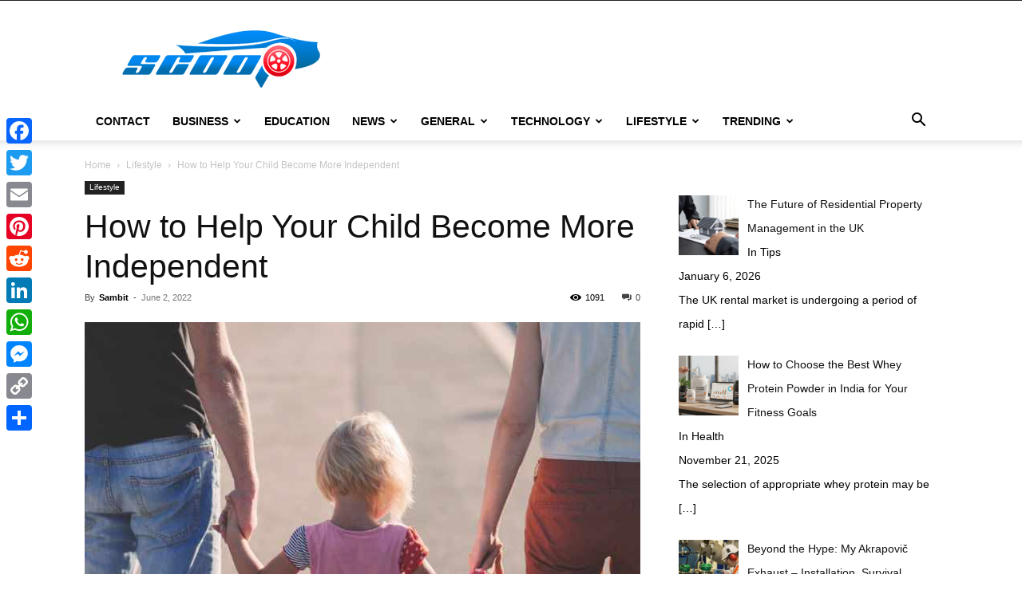

--- FILE ---
content_type: text/html; charset=UTF-8
request_url: https://scoopcar.com/how-to-help-your-child-become-more-independent/
body_size: 108370
content:
<!doctype html >
<!--[if IE 8]>    <html class="ie8" lang="en"> <![endif]-->
<!--[if IE 9]>    <html class="ie9" lang="en"> <![endif]-->
<!--[if gt IE 8]><!--> <html lang="en-US"> <!--<![endif]-->
<head>
    
    <meta charset="UTF-8" />
    <meta name="viewport" content="width=device-width, initial-scale=1.0">
    <link rel="pingback" href="https://scoopcar.com/xmlrpc.php" />
    <meta name='robots' content='index, follow, max-image-preview:large, max-snippet:-1, max-video-preview:-1' />
<link rel="icon" type="image/png" href="https://scoopcar.com/wp-content/uploads/2020/07/scoopcarlogo1-min.png">
	<!-- This site is optimized with the Yoast SEO plugin v26.8 - https://yoast.com/product/yoast-seo-wordpress/ -->
	<title>How to Help Your Child Become More Independent - Scoopcar</title>
	<meta name="description" content="It is important to help your child grow up to be an independent person. Here are our parenting tips for helping your child gain their independence." />
	<link rel="canonical" href="https://scoopcar.com/how-to-help-your-child-become-more-independent/" />
	<meta property="og:locale" content="en_US" />
	<meta property="og:type" content="article" />
	<meta property="og:title" content="How to Help Your Child Become More Independent - Scoopcar" />
	<meta property="og:description" content="It is important to help your child grow up to be an independent person. Here are our parenting tips for helping your child gain their independence." />
	<meta property="og:url" content="https://scoopcar.com/how-to-help-your-child-become-more-independent/" />
	<meta property="og:site_name" content="Scoopcar" />
	<meta property="article:published_time" content="2022-06-02T19:40:13+00:00" />
	<meta property="og:image" content="https://scoopcar.com/wp-content/uploads/2022/06/independent.jpg" />
	<meta property="og:image:width" content="800" />
	<meta property="og:image:height" content="500" />
	<meta property="og:image:type" content="image/jpeg" />
	<meta name="author" content="Sambit" />
	<meta name="twitter:card" content="summary_large_image" />
	<meta name="twitter:label1" content="Written by" />
	<meta name="twitter:data1" content="Sambit" />
	<meta name="twitter:label2" content="Est. reading time" />
	<meta name="twitter:data2" content="3 minutes" />
	<script type="application/ld+json" class="yoast-schema-graph">{"@context":"https://schema.org","@graph":[{"@type":"Article","@id":"https://scoopcar.com/how-to-help-your-child-become-more-independent/#article","isPartOf":{"@id":"https://scoopcar.com/how-to-help-your-child-become-more-independent/"},"author":{"name":"Sambit","@id":"https://scoopcar.com/#/schema/person/e4fe4e4d00816f8662fa4f17f51b5028"},"headline":"How to Help Your Child Become More Independent","datePublished":"2022-06-02T19:40:13+00:00","mainEntityOfPage":{"@id":"https://scoopcar.com/how-to-help-your-child-become-more-independent/"},"wordCount":522,"commentCount":0,"image":{"@id":"https://scoopcar.com/how-to-help-your-child-become-more-independent/#primaryimage"},"thumbnailUrl":"https://scoopcar.com/wp-content/uploads/2022/06/independent.jpg","articleSection":["Lifestyle"],"inLanguage":"en-US"},{"@type":"WebPage","@id":"https://scoopcar.com/how-to-help-your-child-become-more-independent/","url":"https://scoopcar.com/how-to-help-your-child-become-more-independent/","name":"How to Help Your Child Become More Independent - Scoopcar","isPartOf":{"@id":"https://scoopcar.com/#website"},"primaryImageOfPage":{"@id":"https://scoopcar.com/how-to-help-your-child-become-more-independent/#primaryimage"},"image":{"@id":"https://scoopcar.com/how-to-help-your-child-become-more-independent/#primaryimage"},"thumbnailUrl":"https://scoopcar.com/wp-content/uploads/2022/06/independent.jpg","datePublished":"2022-06-02T19:40:13+00:00","author":{"@id":"https://scoopcar.com/#/schema/person/e4fe4e4d00816f8662fa4f17f51b5028"},"description":"It is important to help your child grow up to be an independent person. Here are our parenting tips for helping your child gain their independence.","breadcrumb":{"@id":"https://scoopcar.com/how-to-help-your-child-become-more-independent/#breadcrumb"},"inLanguage":"en-US","potentialAction":[{"@type":"ReadAction","target":["https://scoopcar.com/how-to-help-your-child-become-more-independent/"]}]},{"@type":"ImageObject","inLanguage":"en-US","@id":"https://scoopcar.com/how-to-help-your-child-become-more-independent/#primaryimage","url":"https://scoopcar.com/wp-content/uploads/2022/06/independent.jpg","contentUrl":"https://scoopcar.com/wp-content/uploads/2022/06/independent.jpg","width":800,"height":500,"caption":"independent"},{"@type":"BreadcrumbList","@id":"https://scoopcar.com/how-to-help-your-child-become-more-independent/#breadcrumb","itemListElement":[{"@type":"ListItem","position":1,"name":"Home","item":"https://scoopcar.com/"},{"@type":"ListItem","position":2,"name":"How to Help Your Child Become More Independent"}]},{"@type":"WebSite","@id":"https://scoopcar.com/#website","url":"https://scoopcar.com/","name":"Scoopcar","description":"Submit Guest Blog","potentialAction":[{"@type":"SearchAction","target":{"@type":"EntryPoint","urlTemplate":"https://scoopcar.com/?s={search_term_string}"},"query-input":{"@type":"PropertyValueSpecification","valueRequired":true,"valueName":"search_term_string"}}],"inLanguage":"en-US"},{"@type":"Person","@id":"https://scoopcar.com/#/schema/person/e4fe4e4d00816f8662fa4f17f51b5028","name":"Sambit","image":{"@type":"ImageObject","inLanguage":"en-US","@id":"https://scoopcar.com/#/schema/person/image/","url":"https://secure.gravatar.com/avatar/2bb7317594cf422bd688bca6287eced8e038bdb90bae11d59d2258da83224ea1?s=96&d=mm&r=g","contentUrl":"https://secure.gravatar.com/avatar/2bb7317594cf422bd688bca6287eced8e038bdb90bae11d59d2258da83224ea1?s=96&d=mm&r=g","caption":"Sambit"},"description":"I am a digital marketing expert with an experience of over 5 years. Through my expertise in organic &amp; ethical SEO - keyword analysis, competitor analysis, link building, website analysis, etc., I can help your website gain higher organic rankings and improved brand reputation. Connect me on my Facebook."}]}</script>
	<!-- / Yoast SEO plugin. -->


<link rel='dns-prefetch' href='//static.addtoany.com' />
<link rel="alternate" type="application/rss+xml" title="Scoopcar &raquo; Feed" href="https://scoopcar.com/feed/" />
<link rel="alternate" title="oEmbed (JSON)" type="application/json+oembed" href="https://scoopcar.com/wp-json/oembed/1.0/embed?url=https%3A%2F%2Fscoopcar.com%2Fhow-to-help-your-child-become-more-independent%2F" />
<link rel="alternate" title="oEmbed (XML)" type="text/xml+oembed" href="https://scoopcar.com/wp-json/oembed/1.0/embed?url=https%3A%2F%2Fscoopcar.com%2Fhow-to-help-your-child-become-more-independent%2F&#038;format=xml" />
<style id='wp-img-auto-sizes-contain-inline-css' type='text/css'>
img:is([sizes=auto i],[sizes^="auto," i]){contain-intrinsic-size:3000px 1500px}
/*# sourceURL=wp-img-auto-sizes-contain-inline-css */
</style>
<style id='wp-emoji-styles-inline-css' type='text/css'>

	img.wp-smiley, img.emoji {
		display: inline !important;
		border: none !important;
		box-shadow: none !important;
		height: 1em !important;
		width: 1em !important;
		margin: 0 0.07em !important;
		vertical-align: -0.1em !important;
		background: none !important;
		padding: 0 !important;
	}
/*# sourceURL=wp-emoji-styles-inline-css */
</style>
<style id='wp-block-library-inline-css' type='text/css'>
:root{--wp-block-synced-color:#7a00df;--wp-block-synced-color--rgb:122,0,223;--wp-bound-block-color:var(--wp-block-synced-color);--wp-editor-canvas-background:#ddd;--wp-admin-theme-color:#007cba;--wp-admin-theme-color--rgb:0,124,186;--wp-admin-theme-color-darker-10:#006ba1;--wp-admin-theme-color-darker-10--rgb:0,107,160.5;--wp-admin-theme-color-darker-20:#005a87;--wp-admin-theme-color-darker-20--rgb:0,90,135;--wp-admin-border-width-focus:2px}@media (min-resolution:192dpi){:root{--wp-admin-border-width-focus:1.5px}}.wp-element-button{cursor:pointer}:root .has-very-light-gray-background-color{background-color:#eee}:root .has-very-dark-gray-background-color{background-color:#313131}:root .has-very-light-gray-color{color:#eee}:root .has-very-dark-gray-color{color:#313131}:root .has-vivid-green-cyan-to-vivid-cyan-blue-gradient-background{background:linear-gradient(135deg,#00d084,#0693e3)}:root .has-purple-crush-gradient-background{background:linear-gradient(135deg,#34e2e4,#4721fb 50%,#ab1dfe)}:root .has-hazy-dawn-gradient-background{background:linear-gradient(135deg,#faaca8,#dad0ec)}:root .has-subdued-olive-gradient-background{background:linear-gradient(135deg,#fafae1,#67a671)}:root .has-atomic-cream-gradient-background{background:linear-gradient(135deg,#fdd79a,#004a59)}:root .has-nightshade-gradient-background{background:linear-gradient(135deg,#330968,#31cdcf)}:root .has-midnight-gradient-background{background:linear-gradient(135deg,#020381,#2874fc)}:root{--wp--preset--font-size--normal:16px;--wp--preset--font-size--huge:42px}.has-regular-font-size{font-size:1em}.has-larger-font-size{font-size:2.625em}.has-normal-font-size{font-size:var(--wp--preset--font-size--normal)}.has-huge-font-size{font-size:var(--wp--preset--font-size--huge)}.has-text-align-center{text-align:center}.has-text-align-left{text-align:left}.has-text-align-right{text-align:right}.has-fit-text{white-space:nowrap!important}#end-resizable-editor-section{display:none}.aligncenter{clear:both}.items-justified-left{justify-content:flex-start}.items-justified-center{justify-content:center}.items-justified-right{justify-content:flex-end}.items-justified-space-between{justify-content:space-between}.screen-reader-text{border:0;clip-path:inset(50%);height:1px;margin:-1px;overflow:hidden;padding:0;position:absolute;width:1px;word-wrap:normal!important}.screen-reader-text:focus{background-color:#ddd;clip-path:none;color:#444;display:block;font-size:1em;height:auto;left:5px;line-height:normal;padding:15px 23px 14px;text-decoration:none;top:5px;width:auto;z-index:100000}html :where(.has-border-color){border-style:solid}html :where([style*=border-top-color]){border-top-style:solid}html :where([style*=border-right-color]){border-right-style:solid}html :where([style*=border-bottom-color]){border-bottom-style:solid}html :where([style*=border-left-color]){border-left-style:solid}html :where([style*=border-width]){border-style:solid}html :where([style*=border-top-width]){border-top-style:solid}html :where([style*=border-right-width]){border-right-style:solid}html :where([style*=border-bottom-width]){border-bottom-style:solid}html :where([style*=border-left-width]){border-left-style:solid}html :where(img[class*=wp-image-]){height:auto;max-width:100%}:where(figure){margin:0 0 1em}html :where(.is-position-sticky){--wp-admin--admin-bar--position-offset:var(--wp-admin--admin-bar--height,0px)}@media screen and (max-width:600px){html :where(.is-position-sticky){--wp-admin--admin-bar--position-offset:0px}}
/*wp_block_styles_on_demand_placeholder:697030f910bd1*/
/*# sourceURL=wp-block-library-inline-css */
</style>
<style id='classic-theme-styles-inline-css' type='text/css'>
/*! This file is auto-generated */
.wp-block-button__link{color:#fff;background-color:#32373c;border-radius:9999px;box-shadow:none;text-decoration:none;padding:calc(.667em + 2px) calc(1.333em + 2px);font-size:1.125em}.wp-block-file__button{background:#32373c;color:#fff;text-decoration:none}
/*# sourceURL=/wp-includes/css/classic-themes.min.css */
</style>
<link rel='stylesheet' id='td-plugin-multi-purpose-css' href='https://scoopcar.com/wp-content/plugins/td-composer/td-multi-purpose/style.css?ver=3833ae26cf1f9d406448012ce1734aa1' type='text/css' media='all' />
<link rel='stylesheet' id='recent-posts-widget-with-thumbnails-public-style-css' href='https://scoopcar.com/wp-content/plugins/recent-posts-widget-with-thumbnails/public.css?ver=7.1.1' type='text/css' media='all' />
<link rel='stylesheet' id='td-theme-css' href='https://scoopcar.com/wp-content/themes/Newspaper/style.css?ver=12.6.2' type='text/css' media='all' />
<style id='td-theme-inline-css' type='text/css'>@media (max-width:767px){.td-header-desktop-wrap{display:none}}@media (min-width:767px){.td-header-mobile-wrap{display:none}}</style>
<link rel='stylesheet' id='addtoany-css' href='https://scoopcar.com/wp-content/plugins/add-to-any/addtoany.min.css?ver=1.16' type='text/css' media='all' />
<style id='addtoany-inline-css' type='text/css'>
@media screen and (max-width:980px){
.a2a_floating_style.a2a_vertical_style{display:none;}
}
/*# sourceURL=addtoany-inline-css */
</style>
<link rel='stylesheet' id='td-legacy-framework-front-style-css' href='https://scoopcar.com/wp-content/plugins/td-composer/legacy/Newspaper/assets/css/td_legacy_main.css?ver=3833ae26cf1f9d406448012ce1734aa1' type='text/css' media='all' />
<link rel='stylesheet' id='td-standard-pack-framework-front-style-css' href='https://scoopcar.com/wp-content/plugins/td-standard-pack/Newspaper/assets/css/td_standard_pack_main.css?ver=9c79b36358200da4c4662c5aa9454675' type='text/css' media='all' />
<link rel='stylesheet' id='tdb_style_cloud_templates_front-css' href='https://scoopcar.com/wp-content/plugins/td-cloud-library/assets/css/tdb_main.css?ver=34c58173fa732974ccb0ca4df5ede162' type='text/css' media='all' />
<script type="text/javascript" id="addtoany-core-js-before">
/* <![CDATA[ */
window.a2a_config=window.a2a_config||{};a2a_config.callbacks=[];a2a_config.overlays=[];a2a_config.templates={};

//# sourceURL=addtoany-core-js-before
/* ]]> */
</script>
<script type="text/javascript" defer src="https://static.addtoany.com/menu/page.js" id="addtoany-core-js"></script>
<script type="text/javascript" src="https://scoopcar.com/wp-includes/js/jquery/jquery.min.js?ver=3.7.1" id="jquery-core-js"></script>
<script type="text/javascript" src="https://scoopcar.com/wp-includes/js/jquery/jquery-migrate.min.js?ver=3.4.1" id="jquery-migrate-js"></script>
<script type="text/javascript" defer src="https://scoopcar.com/wp-content/plugins/add-to-any/addtoany.min.js?ver=1.1" id="addtoany-jquery-js"></script>
<link rel="https://api.w.org/" href="https://scoopcar.com/wp-json/" /><link rel="alternate" title="JSON" type="application/json" href="https://scoopcar.com/wp-json/wp/v2/posts/5745" /><link rel="EditURI" type="application/rsd+xml" title="RSD" href="https://scoopcar.com/xmlrpc.php?rsd" />
<meta name="generator" content="WordPress 6.9" />
<link rel='shortlink' href='https://scoopcar.com/?p=5745' />
<!--[if lt IE 9]><script src="https://cdnjs.cloudflare.com/ajax/libs/html5shiv/3.7.3/html5shiv.js"></script><![endif]-->
        <script>
        window.tdb_global_vars = {"wpRestUrl":"https:\/\/scoopcar.com\/wp-json\/","permalinkStructure":"\/%postname%\/"};
        window.tdb_p_autoload_vars = {"isAjax":false,"isAdminBarShowing":false,"autoloadScrollPercent":50,"postAutoloadStatus":"off","origPostEditUrl":null};
    </script>
    
    <style id="tdb-global-colors">:root{--accent-color:#fff}</style>
	

<!-- BEGIN Clicky Analytics v2.2.4 Tracking - https://wordpress.org/plugins/clicky-analytics/ -->
<script type="text/javascript">
  var clicky_custom = clicky_custom || {};
  clicky_custom.outbound_pattern = ['/go/','/out/'];
</script>

<script async src="//static.getclicky.com/101264899.js"></script>

<!-- END Clicky Analytics v2.2.4 Tracking -->

<meta name="google-site-verification" content="q6Z2KB9M6UwppqegjR0vFLoJ5TfrWT8BPgVvpyTZttU" />

<!-- Google tag (gtag.js) --> 
<script async src="https://www.googletagmanager.com/gtag/js?id=G-4LS2D59VN9"></script> <script> window.dataLayer = window.dataLayer || []; function gtag(){dataLayer.push(arguments);} gtag('js', new Date()); gtag('config', 'G-4LS2D59VN9'); </script>
<!-- JS generated by theme -->

<script>
    
    

	    var tdBlocksArray = []; //here we store all the items for the current page

	    // td_block class - each ajax block uses a object of this class for requests
	    function tdBlock() {
		    this.id = '';
		    this.block_type = 1; //block type id (1-234 etc)
		    this.atts = '';
		    this.td_column_number = '';
		    this.td_current_page = 1; //
		    this.post_count = 0; //from wp
		    this.found_posts = 0; //from wp
		    this.max_num_pages = 0; //from wp
		    this.td_filter_value = ''; //current live filter value
		    this.is_ajax_running = false;
		    this.td_user_action = ''; // load more or infinite loader (used by the animation)
		    this.header_color = '';
		    this.ajax_pagination_infinite_stop = ''; //show load more at page x
	    }

        // td_js_generator - mini detector
        ( function () {
            var htmlTag = document.getElementsByTagName("html")[0];

	        if ( navigator.userAgent.indexOf("MSIE 10.0") > -1 ) {
                htmlTag.className += ' ie10';
            }

            if ( !!navigator.userAgent.match(/Trident.*rv\:11\./) ) {
                htmlTag.className += ' ie11';
            }

	        if ( navigator.userAgent.indexOf("Edge") > -1 ) {
                htmlTag.className += ' ieEdge';
            }

            if ( /(iPad|iPhone|iPod)/g.test(navigator.userAgent) ) {
                htmlTag.className += ' td-md-is-ios';
            }

            var user_agent = navigator.userAgent.toLowerCase();
            if ( user_agent.indexOf("android") > -1 ) {
                htmlTag.className += ' td-md-is-android';
            }

            if ( -1 !== navigator.userAgent.indexOf('Mac OS X')  ) {
                htmlTag.className += ' td-md-is-os-x';
            }

            if ( /chrom(e|ium)/.test(navigator.userAgent.toLowerCase()) ) {
               htmlTag.className += ' td-md-is-chrome';
            }

            if ( -1 !== navigator.userAgent.indexOf('Firefox') ) {
                htmlTag.className += ' td-md-is-firefox';
            }

            if ( -1 !== navigator.userAgent.indexOf('Safari') && -1 === navigator.userAgent.indexOf('Chrome') ) {
                htmlTag.className += ' td-md-is-safari';
            }

            if( -1 !== navigator.userAgent.indexOf('IEMobile') ){
                htmlTag.className += ' td-md-is-iemobile';
            }

        })();

        var tdLocalCache = {};

        ( function () {
            "use strict";

            tdLocalCache = {
                data: {},
                remove: function (resource_id) {
                    delete tdLocalCache.data[resource_id];
                },
                exist: function (resource_id) {
                    return tdLocalCache.data.hasOwnProperty(resource_id) && tdLocalCache.data[resource_id] !== null;
                },
                get: function (resource_id) {
                    return tdLocalCache.data[resource_id];
                },
                set: function (resource_id, cachedData) {
                    tdLocalCache.remove(resource_id);
                    tdLocalCache.data[resource_id] = cachedData;
                }
            };
        })();

    
    
var td_viewport_interval_list=[{"limitBottom":767,"sidebarWidth":228},{"limitBottom":1018,"sidebarWidth":300},{"limitBottom":1140,"sidebarWidth":324}];
var td_animation_stack_effect="type0";
var tds_animation_stack=true;
var td_animation_stack_specific_selectors=".entry-thumb, img, .td-lazy-img";
var td_animation_stack_general_selectors=".td-animation-stack img, .td-animation-stack .entry-thumb, .post img, .td-animation-stack .td-lazy-img";
var tdc_is_installed="yes";
var td_ajax_url="https:\/\/scoopcar.com\/wp-admin\/admin-ajax.php?td_theme_name=Newspaper&v=12.6.2";
var td_get_template_directory_uri="https:\/\/scoopcar.com\/wp-content\/plugins\/td-composer\/legacy\/common";
var tds_snap_menu="";
var tds_logo_on_sticky="";
var tds_header_style="";
var td_please_wait="Please wait...";
var td_email_user_pass_incorrect="User or password incorrect!";
var td_email_user_incorrect="Email or username incorrect!";
var td_email_incorrect="Email incorrect!";
var td_user_incorrect="Username incorrect!";
var td_email_user_empty="Email or username empty!";
var td_pass_empty="Pass empty!";
var td_pass_pattern_incorrect="Invalid Pass Pattern!";
var td_retype_pass_incorrect="Retyped Pass incorrect!";
var tds_more_articles_on_post_enable="";
var tds_more_articles_on_post_time_to_wait="";
var tds_more_articles_on_post_pages_distance_from_top=0;
var tds_captcha="";
var tds_theme_color_site_wide="#4db2ec";
var tds_smart_sidebar="";
var tdThemeName="Newspaper";
var tdThemeNameWl="Newspaper";
var td_magnific_popup_translation_tPrev="Previous (Left arrow key)";
var td_magnific_popup_translation_tNext="Next (Right arrow key)";
var td_magnific_popup_translation_tCounter="%curr% of %total%";
var td_magnific_popup_translation_ajax_tError="The content from %url% could not be loaded.";
var td_magnific_popup_translation_image_tError="The image #%curr% could not be loaded.";
var tdBlockNonce="8f5d439eef";
var tdMobileMenu="enabled";
var tdMobileSearch="enabled";
var tdDateNamesI18n={"month_names":["January","February","March","April","May","June","July","August","September","October","November","December"],"month_names_short":["Jan","Feb","Mar","Apr","May","Jun","Jul","Aug","Sep","Oct","Nov","Dec"],"day_names":["Sunday","Monday","Tuesday","Wednesday","Thursday","Friday","Saturday"],"day_names_short":["Sun","Mon","Tue","Wed","Thu","Fri","Sat"]};
var tdb_modal_confirm="Save";
var tdb_modal_cancel="Cancel";
var tdb_modal_confirm_alt="Yes";
var tdb_modal_cancel_alt="No";
var td_ad_background_click_link="";
var td_ad_background_click_target="";
</script>


<!-- Header style compiled by theme -->

<style></style>




<script type="application/ld+json">
    {
        "@context": "https://schema.org",
        "@type": "BreadcrumbList",
        "itemListElement": [
            {
                "@type": "ListItem",
                "position": 1,
                "item": {
                    "@type": "WebSite",
                    "@id": "https://scoopcar.com/",
                    "name": "Home"
                }
            },
            {
                "@type": "ListItem",
                "position": 2,
                    "item": {
                    "@type": "WebPage",
                    "@id": "https://scoopcar.com/category/lifestyle/",
                    "name": "Lifestyle"
                }
            }
            ,{
                "@type": "ListItem",
                "position": 3,
                    "item": {
                    "@type": "WebPage",
                    "@id": "https://scoopcar.com/how-to-help-your-child-become-more-independent/",
                    "name": "How to Help Your Child Become More Independent"                                
                }
            }    
        ]
    }
</script>
		<style type="text/css" id="wp-custom-css">
			article h1{
	font-size: 41px !important;
}

article h2, article h2 span{
	font-size: 28px !important;
	font-weight: 500 !important
}

article h3, article h3 span{
	font-size: 25px !important;
}		</style>
		
<!-- Button style compiled by theme -->

<style></style>

	<style id="tdw-css-placeholder"></style></head>

<body class="wp-singular post-template-default single single-post postid-5745 single-format-standard wp-theme-Newspaper td-standard-pack how-to-help-your-child-become-more-independent global-block-template-1 td-animation-stack-type0 td-full-layout" itemscope="itemscope" itemtype="https://schema.org/WebPage">


            <div class="td-scroll-up  td-hide-scroll-up-on-mob" style="display:none;"><i class="td-icon-menu-up"></i></div>
    
    <div class="td-menu-background" style="visibility:hidden"></div>
<div id="td-mobile-nav" style="visibility:hidden">
    <div class="td-mobile-container">
        <!-- mobile menu top section -->
        <div class="td-menu-socials-wrap">
            <!-- socials -->
            <div class="td-menu-socials">
                            </div>
            <!-- close button -->
            <div class="td-mobile-close">
                <span><i class="td-icon-close-mobile"></i></span>
            </div>
        </div>

        <!-- login section -->
        
        <!-- menu section -->
        <div class="td-mobile-content">
            <div class="menu-primary-navigation-container"><ul id="menu-primary-navigation" class="td-mobile-main-menu"><li id="menu-item-2095" class="menu-item menu-item-type-post_type menu-item-object-page menu-item-first menu-item-2095"><a href="https://scoopcar.com/contact/">Contact</a></li>
<li id="menu-item-2097" class="menu-item menu-item-type-taxonomy menu-item-object-category menu-item-has-children menu-item-2097"><a href="https://scoopcar.com/category/business/">Business<i class="td-icon-menu-right td-element-after"></i></a>
<ul class="sub-menu">
	<li id="menu-item-2103" class="menu-item menu-item-type-taxonomy menu-item-object-category menu-item-2103"><a href="https://scoopcar.com/category/finance/">Finance</a></li>
	<li id="menu-item-2096" class="menu-item menu-item-type-taxonomy menu-item-object-category menu-item-has-children menu-item-2096"><a href="https://scoopcar.com/category/automotive/">Automotive<i class="td-icon-menu-right td-element-after"></i></a>
	<ul class="sub-menu">
		<li id="menu-item-8185" class="menu-item menu-item-type-taxonomy menu-item-object-category menu-item-8185"><a href="https://scoopcar.com/category/car/">Car</a></li>
		<li id="menu-item-8187" class="menu-item menu-item-type-taxonomy menu-item-object-category menu-item-8187"><a href="https://scoopcar.com/category/electric-scooter/">Electric Scooter</a></li>
	</ul>
</li>
	<li id="menu-item-2098" class="menu-item menu-item-type-taxonomy menu-item-object-category menu-item-2098"><a href="https://scoopcar.com/category/digital-marketing/">Digital Marketing</a></li>
	<li id="menu-item-2110" class="menu-item menu-item-type-taxonomy menu-item-object-category menu-item-2110"><a href="https://scoopcar.com/category/real-estate/">Real Estate</a></li>
</ul>
</li>
<li id="menu-item-2099" class="menu-item menu-item-type-taxonomy menu-item-object-category menu-item-2099"><a href="https://scoopcar.com/category/education/">Education</a></li>
<li id="menu-item-2108" class="menu-item menu-item-type-taxonomy menu-item-object-category menu-item-has-children menu-item-2108"><a href="https://scoopcar.com/category/news/">News<i class="td-icon-menu-right td-element-after"></i></a>
<ul class="sub-menu">
	<li id="menu-item-2100" class="menu-item menu-item-type-taxonomy menu-item-object-category menu-item-2100"><a href="https://scoopcar.com/category/entertainment/">Entertainment</a></li>
	<li id="menu-item-2101" class="menu-item menu-item-type-taxonomy menu-item-object-category menu-item-2101"><a href="https://scoopcar.com/category/fashion/">Fashion</a></li>
	<li id="menu-item-2102" class="menu-item menu-item-type-taxonomy menu-item-object-category menu-item-2102"><a href="https://scoopcar.com/category/featured/">Featured</a></li>
	<li id="menu-item-2111" class="menu-item menu-item-type-taxonomy menu-item-object-category menu-item-2111"><a href="https://scoopcar.com/category/sports/">Sports</a></li>
	<li id="menu-item-2109" class="menu-item menu-item-type-taxonomy menu-item-object-category menu-item-2109"><a href="https://scoopcar.com/category/politics/">Politics</a></li>
</ul>
</li>
<li id="menu-item-2105" class="menu-item menu-item-type-taxonomy menu-item-object-category menu-item-has-children menu-item-2105"><a href="https://scoopcar.com/category/general/">General<i class="td-icon-menu-right td-element-after"></i></a>
<ul class="sub-menu">
	<li id="menu-item-2106" class="menu-item menu-item-type-taxonomy menu-item-object-category menu-item-2106"><a href="https://scoopcar.com/category/health/">Health</a></li>
	<li id="menu-item-2107" class="menu-item menu-item-type-taxonomy menu-item-object-category menu-item-2107"><a href="https://scoopcar.com/category/law/">Law</a></li>
	<li id="menu-item-8181" class="menu-item menu-item-type-taxonomy menu-item-object-category menu-item-8181"><a href="https://scoopcar.com/category/app/">App</a></li>
	<li id="menu-item-8182" class="menu-item menu-item-type-taxonomy menu-item-object-category menu-item-8182"><a href="https://scoopcar.com/category/astrology/">Astrology</a></li>
	<li id="menu-item-8186" class="menu-item menu-item-type-taxonomy menu-item-object-category menu-item-8186"><a href="https://scoopcar.com/category/career/">Career</a></li>
</ul>
</li>
<li id="menu-item-2112" class="menu-item menu-item-type-taxonomy menu-item-object-category menu-item-has-children menu-item-2112"><a href="https://scoopcar.com/category/technology/">Technology<i class="td-icon-menu-right td-element-after"></i></a>
<ul class="sub-menu">
	<li id="menu-item-2113" class="menu-item menu-item-type-taxonomy menu-item-object-category menu-item-2113"><a href="https://scoopcar.com/category/tipes/">Tipes</a></li>
	<li id="menu-item-8183" class="menu-item menu-item-type-taxonomy menu-item-object-category menu-item-8183"><a href="https://scoopcar.com/category/banking/">Banking</a></li>
	<li id="menu-item-2104" class="menu-item menu-item-type-taxonomy menu-item-object-category menu-item-2104"><a href="https://scoopcar.com/category/game/">Game</a></li>
</ul>
</li>
<li id="menu-item-8195" class="menu-item menu-item-type-taxonomy menu-item-object-category current-post-ancestor current-menu-parent current-post-parent menu-item-has-children menu-item-8195"><a href="https://scoopcar.com/category/lifestyle/">Lifestyle<i class="td-icon-menu-right td-element-after"></i></a>
<ul class="sub-menu">
	<li id="menu-item-8189" class="menu-item menu-item-type-taxonomy menu-item-object-category menu-item-8189"><a href="https://scoopcar.com/category/hair/">Hair</a></li>
	<li id="menu-item-8191" class="menu-item menu-item-type-taxonomy menu-item-object-category menu-item-8191"><a href="https://scoopcar.com/category/home-decor/">Home decor</a></li>
	<li id="menu-item-8192" class="menu-item menu-item-type-taxonomy menu-item-object-category menu-item-8192"><a href="https://scoopcar.com/category/jobs/">Jobs</a></li>
</ul>
</li>
<li id="menu-item-8202" class="menu-item menu-item-type-taxonomy menu-item-object-category menu-item-has-children menu-item-8202"><a href="https://scoopcar.com/category/trending/">Trending<i class="td-icon-menu-right td-element-after"></i></a>
<ul class="sub-menu">
	<li id="menu-item-8201" class="menu-item menu-item-type-taxonomy menu-item-object-category menu-item-8201"><a href="https://scoopcar.com/category/travel/">Travel</a></li>
	<li id="menu-item-8203" class="menu-item menu-item-type-taxonomy menu-item-object-category menu-item-8203"><a href="https://scoopcar.com/category/wedding/">Wedding</a></li>
	<li id="menu-item-8197" class="menu-item menu-item-type-taxonomy menu-item-object-category menu-item-8197"><a href="https://scoopcar.com/category/misc/">Misc</a></li>
	<li id="menu-item-8196" class="menu-item menu-item-type-taxonomy menu-item-object-category menu-item-8196"><a href="https://scoopcar.com/category/medical/">Medical</a></li>
	<li id="menu-item-8199" class="menu-item menu-item-type-taxonomy menu-item-object-category menu-item-8199"><a href="https://scoopcar.com/category/tools/">Tools</a></li>
	<li id="menu-item-8200" class="menu-item menu-item-type-taxonomy menu-item-object-category menu-item-8200"><a href="https://scoopcar.com/category/trading/">Trading</a></li>
</ul>
</li>
</ul></div>        </div>
    </div>

    <!-- register/login section -->
    </div><div class="td-search-background" style="visibility:hidden"></div>
<div class="td-search-wrap-mob" style="visibility:hidden">
	<div class="td-drop-down-search">
		<form method="get" class="td-search-form" action="https://scoopcar.com/">
			<!-- close button -->
			<div class="td-search-close">
				<span><i class="td-icon-close-mobile"></i></span>
			</div>
			<div role="search" class="td-search-input">
				<span>Search</span>
				<input id="td-header-search-mob" type="text" value="" name="s" autocomplete="off" />
			</div>
		</form>
		<div id="td-aj-search-mob" class="td-ajax-search-flex"></div>
	</div>
</div>

    <div id="td-outer-wrap" class="td-theme-wrap">
    
        
            <div class="tdc-header-wrap ">

            <!--
Header style 1
-->


<div class="td-header-wrap td-header-style-1 ">
    
    <div class="td-header-top-menu-full td-container-wrap ">
        <div class="td-container td-header-row td-header-top-menu">
            
    <div class="top-bar-style-1">
        
<div class="td-header-sp-top-menu">


	</div>
        <div class="td-header-sp-top-widget">
    
    </div>

    </div>

<!-- LOGIN MODAL -->

                <div id="login-form" class="white-popup-block mfp-hide mfp-with-anim td-login-modal-wrap">
                    <div class="td-login-wrap">
                        <a href="#" aria-label="Back" class="td-back-button"><i class="td-icon-modal-back"></i></a>
                        <div id="td-login-div" class="td-login-form-div td-display-block">
                            <div class="td-login-panel-title">Sign in</div>
                            <div class="td-login-panel-descr">Welcome! Log into your account</div>
                            <div class="td_display_err"></div>
                            <form id="loginForm" action="#" method="post">
                                <div class="td-login-inputs"><input class="td-login-input" autocomplete="username" type="text" name="login_email" id="login_email" value="" required><label for="login_email">your username</label></div>
                                <div class="td-login-inputs"><input class="td-login-input" autocomplete="current-password" type="password" name="login_pass" id="login_pass" value="" required><label for="login_pass">your password</label></div>
                                <input type="button"  name="login_button" id="login_button" class="wpb_button btn td-login-button" value="Login">
                                
                            </form>

                            

                            <div class="td-login-info-text"><a href="#" id="forgot-pass-link">Forgot your password? Get help</a></div>
                            
                            
                            
                            
                        </div>

                        

                         <div id="td-forgot-pass-div" class="td-login-form-div td-display-none">
                            <div class="td-login-panel-title">Password recovery</div>
                            <div class="td-login-panel-descr">Recover your password</div>
                            <div class="td_display_err"></div>
                            <form id="forgotpassForm" action="#" method="post">
                                <div class="td-login-inputs"><input class="td-login-input" type="text" name="forgot_email" id="forgot_email" value="" required><label for="forgot_email">your email</label></div>
                                <input type="button" name="forgot_button" id="forgot_button" class="wpb_button btn td-login-button" value="Send My Password">
                            </form>
                            <div class="td-login-info-text">A password will be e-mailed to you.</div>
                        </div>
                        
                        
                    </div>
                </div>
                        </div>
    </div>

    <div class="td-banner-wrap-full td-logo-wrap-full td-container-wrap ">
        <div class="td-container td-header-row td-header-header">
            <div class="td-header-sp-logo">
                        <a class="td-main-logo" href="https://scoopcar.com/">
            <img class="td-retina-data" data-retina="https://scoopcar.com/wp-content/uploads/2020/07/scoopcarlogo1-min.png" src="https://scoopcar.com/wp-content/uploads/2020/07/scoopcarlogo1-min.png" alt=""  width="253" height="84"/>
            <span class="td-visual-hidden">Scoopcar</span>
        </a>
                </div>
                    </div>
    </div>

    <div class="td-header-menu-wrap-full td-container-wrap ">
        
        <div class="td-header-menu-wrap td-header-gradient ">
            <div class="td-container td-header-row td-header-main-menu">
                <div id="td-header-menu" role="navigation">
        <div id="td-top-mobile-toggle"><a href="#" role="button" aria-label="Menu"><i class="td-icon-font td-icon-mobile"></i></a></div>
        <div class="td-main-menu-logo td-logo-in-header">
                <a class="td-main-logo" href="https://scoopcar.com/">
            <img class="td-retina-data" data-retina="https://scoopcar.com/wp-content/uploads/2020/07/scoopcarlogo1-min.png" src="https://scoopcar.com/wp-content/uploads/2020/07/scoopcarlogo1-min.png" alt=""  width="253" height="84"/>
        </a>
        </div>
    <div class="menu-primary-navigation-container"><ul id="menu-primary-navigation-1" class="sf-menu"><li class="menu-item menu-item-type-post_type menu-item-object-page menu-item-first td-menu-item td-normal-menu menu-item-2095"><a href="https://scoopcar.com/contact/">Contact</a></li>
<li class="menu-item menu-item-type-taxonomy menu-item-object-category menu-item-has-children td-menu-item td-normal-menu menu-item-2097"><a href="https://scoopcar.com/category/business/">Business</a>
<ul class="sub-menu">
	<li class="menu-item menu-item-type-taxonomy menu-item-object-category td-menu-item td-normal-menu menu-item-2103"><a href="https://scoopcar.com/category/finance/">Finance</a></li>
	<li class="menu-item menu-item-type-taxonomy menu-item-object-category menu-item-has-children td-menu-item td-normal-menu menu-item-2096"><a href="https://scoopcar.com/category/automotive/">Automotive</a>
	<ul class="sub-menu">
		<li class="menu-item menu-item-type-taxonomy menu-item-object-category td-menu-item td-normal-menu menu-item-8185"><a href="https://scoopcar.com/category/car/">Car</a></li>
		<li class="menu-item menu-item-type-taxonomy menu-item-object-category td-menu-item td-normal-menu menu-item-8187"><a href="https://scoopcar.com/category/electric-scooter/">Electric Scooter</a></li>
	</ul>
</li>
	<li class="menu-item menu-item-type-taxonomy menu-item-object-category td-menu-item td-normal-menu menu-item-2098"><a href="https://scoopcar.com/category/digital-marketing/">Digital Marketing</a></li>
	<li class="menu-item menu-item-type-taxonomy menu-item-object-category td-menu-item td-normal-menu menu-item-2110"><a href="https://scoopcar.com/category/real-estate/">Real Estate</a></li>
</ul>
</li>
<li class="menu-item menu-item-type-taxonomy menu-item-object-category td-menu-item td-normal-menu menu-item-2099"><a href="https://scoopcar.com/category/education/">Education</a></li>
<li class="menu-item menu-item-type-taxonomy menu-item-object-category menu-item-has-children td-menu-item td-normal-menu menu-item-2108"><a href="https://scoopcar.com/category/news/">News</a>
<ul class="sub-menu">
	<li class="menu-item menu-item-type-taxonomy menu-item-object-category td-menu-item td-normal-menu menu-item-2100"><a href="https://scoopcar.com/category/entertainment/">Entertainment</a></li>
	<li class="menu-item menu-item-type-taxonomy menu-item-object-category td-menu-item td-normal-menu menu-item-2101"><a href="https://scoopcar.com/category/fashion/">Fashion</a></li>
	<li class="menu-item menu-item-type-taxonomy menu-item-object-category td-menu-item td-normal-menu menu-item-2102"><a href="https://scoopcar.com/category/featured/">Featured</a></li>
	<li class="menu-item menu-item-type-taxonomy menu-item-object-category td-menu-item td-normal-menu menu-item-2111"><a href="https://scoopcar.com/category/sports/">Sports</a></li>
	<li class="menu-item menu-item-type-taxonomy menu-item-object-category td-menu-item td-normal-menu menu-item-2109"><a href="https://scoopcar.com/category/politics/">Politics</a></li>
</ul>
</li>
<li class="menu-item menu-item-type-taxonomy menu-item-object-category menu-item-has-children td-menu-item td-normal-menu menu-item-2105"><a href="https://scoopcar.com/category/general/">General</a>
<ul class="sub-menu">
	<li class="menu-item menu-item-type-taxonomy menu-item-object-category td-menu-item td-normal-menu menu-item-2106"><a href="https://scoopcar.com/category/health/">Health</a></li>
	<li class="menu-item menu-item-type-taxonomy menu-item-object-category td-menu-item td-normal-menu menu-item-2107"><a href="https://scoopcar.com/category/law/">Law</a></li>
	<li class="menu-item menu-item-type-taxonomy menu-item-object-category td-menu-item td-normal-menu menu-item-8181"><a href="https://scoopcar.com/category/app/">App</a></li>
	<li class="menu-item menu-item-type-taxonomy menu-item-object-category td-menu-item td-normal-menu menu-item-8182"><a href="https://scoopcar.com/category/astrology/">Astrology</a></li>
	<li class="menu-item menu-item-type-taxonomy menu-item-object-category td-menu-item td-normal-menu menu-item-8186"><a href="https://scoopcar.com/category/career/">Career</a></li>
</ul>
</li>
<li class="menu-item menu-item-type-taxonomy menu-item-object-category menu-item-has-children td-menu-item td-normal-menu menu-item-2112"><a href="https://scoopcar.com/category/technology/">Technology</a>
<ul class="sub-menu">
	<li class="menu-item menu-item-type-taxonomy menu-item-object-category td-menu-item td-normal-menu menu-item-2113"><a href="https://scoopcar.com/category/tipes/">Tipes</a></li>
	<li class="menu-item menu-item-type-taxonomy menu-item-object-category td-menu-item td-normal-menu menu-item-8183"><a href="https://scoopcar.com/category/banking/">Banking</a></li>
	<li class="menu-item menu-item-type-taxonomy menu-item-object-category td-menu-item td-normal-menu menu-item-2104"><a href="https://scoopcar.com/category/game/">Game</a></li>
</ul>
</li>
<li class="menu-item menu-item-type-taxonomy menu-item-object-category current-post-ancestor current-menu-parent current-post-parent menu-item-has-children td-menu-item td-normal-menu menu-item-8195"><a href="https://scoopcar.com/category/lifestyle/">Lifestyle</a>
<ul class="sub-menu">
	<li class="menu-item menu-item-type-taxonomy menu-item-object-category td-menu-item td-normal-menu menu-item-8189"><a href="https://scoopcar.com/category/hair/">Hair</a></li>
	<li class="menu-item menu-item-type-taxonomy menu-item-object-category td-menu-item td-normal-menu menu-item-8191"><a href="https://scoopcar.com/category/home-decor/">Home decor</a></li>
	<li class="menu-item menu-item-type-taxonomy menu-item-object-category td-menu-item td-normal-menu menu-item-8192"><a href="https://scoopcar.com/category/jobs/">Jobs</a></li>
</ul>
</li>
<li class="menu-item menu-item-type-taxonomy menu-item-object-category menu-item-has-children td-menu-item td-normal-menu menu-item-8202"><a href="https://scoopcar.com/category/trending/">Trending</a>
<ul class="sub-menu">
	<li class="menu-item menu-item-type-taxonomy menu-item-object-category td-menu-item td-normal-menu menu-item-8201"><a href="https://scoopcar.com/category/travel/">Travel</a></li>
	<li class="menu-item menu-item-type-taxonomy menu-item-object-category td-menu-item td-normal-menu menu-item-8203"><a href="https://scoopcar.com/category/wedding/">Wedding</a></li>
	<li class="menu-item menu-item-type-taxonomy menu-item-object-category td-menu-item td-normal-menu menu-item-8197"><a href="https://scoopcar.com/category/misc/">Misc</a></li>
	<li class="menu-item menu-item-type-taxonomy menu-item-object-category td-menu-item td-normal-menu menu-item-8196"><a href="https://scoopcar.com/category/medical/">Medical</a></li>
	<li class="menu-item menu-item-type-taxonomy menu-item-object-category td-menu-item td-normal-menu menu-item-8199"><a href="https://scoopcar.com/category/tools/">Tools</a></li>
	<li class="menu-item menu-item-type-taxonomy menu-item-object-category td-menu-item td-normal-menu menu-item-8200"><a href="https://scoopcar.com/category/trading/">Trading</a></li>
</ul>
</li>
</ul></div></div>


    <div class="header-search-wrap">
        <div class="td-search-btns-wrap">
            <a id="td-header-search-button" href="#" role="button" aria-label="Search" class="dropdown-toggle " data-toggle="dropdown"><i class="td-icon-search"></i></a>
                            <a id="td-header-search-button-mob" href="#" role="button" aria-label="Search" class="dropdown-toggle " data-toggle="dropdown"><i class="td-icon-search"></i></a>
                    </div>

        <div class="td-drop-down-search" aria-labelledby="td-header-search-button">
            <form method="get" class="td-search-form" action="https://scoopcar.com/">
                <div role="search" class="td-head-form-search-wrap">
                    <input id="td-header-search" type="text" value="" name="s" autocomplete="off" /><input class="wpb_button wpb_btn-inverse btn" type="submit" id="td-header-search-top" value="Search" />
                </div>
            </form>
            <div id="td-aj-search"></div>
        </div>
    </div>

            </div>
        </div>
    </div>

</div>
            </div>

            
    <div class="td-main-content-wrap td-container-wrap">

        <div class="td-container td-post-template-default ">
            <div class="td-crumb-container"><div class="entry-crumbs"><span><a title="" class="entry-crumb" href="https://scoopcar.com/">Home</a></span> <i class="td-icon-right td-bread-sep"></i> <span><a title="View all posts in Lifestyle" class="entry-crumb" href="https://scoopcar.com/category/lifestyle/">Lifestyle</a></span> <i class="td-icon-right td-bread-sep td-bred-no-url-last"></i> <span class="td-bred-no-url-last">How to Help Your Child Become More Independent</span></div></div>

            <div class="td-pb-row">
                                        <div class="td-pb-span8 td-main-content" role="main">
                            <div class="td-ss-main-content">
                                
    <article id="post-5745" class="post-5745 post type-post status-publish format-standard has-post-thumbnail category-lifestyle" itemscope itemtype="https://schema.org/Article">
        <div class="td-post-header">

            <!-- category --><ul class="td-category"><li class="entry-category"><a  href="https://scoopcar.com/category/lifestyle/">Lifestyle</a></li></ul>
            <header class="td-post-title">
                <h1 class="entry-title">How to Help Your Child Become More Independent</h1>
                

                <div class="td-module-meta-info">
                    <!-- author --><div class="td-post-author-name"><div class="td-author-by">By</div> <a href="https://scoopcar.com/author/sambit/">Sambit</a><div class="td-author-line"> - </div> </div>                    <!-- date --><span class="td-post-date"><time class="entry-date updated td-module-date" datetime="2022-06-02T19:40:13+00:00" >June 2, 2022</time></span>                    <!-- comments --><div class="td-post-comments"><a href="https://scoopcar.com/how-to-help-your-child-become-more-independent/#respond"><i class="td-icon-comments"></i>0</a></div>                    <!-- views --><div class="td-post-views"><i class="td-icon-views"></i><span class="td-nr-views-5745">1091</span></div>                </div>

            </header>

        </div>

        <div class="td-post-sharing-top"></div>
        <div class="td-post-content tagdiv-type">
            <!-- image --><div class="td-post-featured-image"><a href="https://scoopcar.com/wp-content/uploads/2022/06/independent.jpg" data-caption=""><img width="696" height="435" class="entry-thumb td-modal-image" src="https://scoopcar.com/wp-content/uploads/2022/06/independent-696x435.jpg" srcset="https://scoopcar.com/wp-content/uploads/2022/06/independent-696x435.jpg 696w, https://scoopcar.com/wp-content/uploads/2022/06/independent-300x188.jpg 300w, https://scoopcar.com/wp-content/uploads/2022/06/independent-768x480.jpg 768w, https://scoopcar.com/wp-content/uploads/2022/06/independent-672x420.jpg 672w, https://scoopcar.com/wp-content/uploads/2022/06/independent.jpg 800w" sizes="(max-width: 696px) 100vw, 696px" alt="independent" title="independent"/></a></div>
            <!-- content --><div class="addtoany_share_save_container addtoany_content addtoany_content_top"><div class="a2a_kit a2a_kit_size_32 addtoany_list" data-a2a-url="https://scoopcar.com/how-to-help-your-child-become-more-independent/" data-a2a-title="How to Help Your Child Become More Independent"><a class="a2a_button_facebook" href="https://www.addtoany.com/add_to/facebook?linkurl=https%3A%2F%2Fscoopcar.com%2Fhow-to-help-your-child-become-more-independent%2F&amp;linkname=How%20to%20Help%20Your%20Child%20Become%20More%20Independent" title="Facebook" rel="nofollow noopener" target="_blank"></a><a class="a2a_button_twitter" href="https://www.addtoany.com/add_to/twitter?linkurl=https%3A%2F%2Fscoopcar.com%2Fhow-to-help-your-child-become-more-independent%2F&amp;linkname=How%20to%20Help%20Your%20Child%20Become%20More%20Independent" title="Twitter" rel="nofollow noopener" target="_blank"></a><a class="a2a_button_email" href="https://www.addtoany.com/add_to/email?linkurl=https%3A%2F%2Fscoopcar.com%2Fhow-to-help-your-child-become-more-independent%2F&amp;linkname=How%20to%20Help%20Your%20Child%20Become%20More%20Independent" title="Email" rel="nofollow noopener" target="_blank"></a><a class="a2a_button_pinterest" href="https://www.addtoany.com/add_to/pinterest?linkurl=https%3A%2F%2Fscoopcar.com%2Fhow-to-help-your-child-become-more-independent%2F&amp;linkname=How%20to%20Help%20Your%20Child%20Become%20More%20Independent" title="Pinterest" rel="nofollow noopener" target="_blank"></a><a class="a2a_button_reddit" href="https://www.addtoany.com/add_to/reddit?linkurl=https%3A%2F%2Fscoopcar.com%2Fhow-to-help-your-child-become-more-independent%2F&amp;linkname=How%20to%20Help%20Your%20Child%20Become%20More%20Independent" title="Reddit" rel="nofollow noopener" target="_blank"></a><a class="a2a_button_linkedin" href="https://www.addtoany.com/add_to/linkedin?linkurl=https%3A%2F%2Fscoopcar.com%2Fhow-to-help-your-child-become-more-independent%2F&amp;linkname=How%20to%20Help%20Your%20Child%20Become%20More%20Independent" title="LinkedIn" rel="nofollow noopener" target="_blank"></a><a class="a2a_button_whatsapp" href="https://www.addtoany.com/add_to/whatsapp?linkurl=https%3A%2F%2Fscoopcar.com%2Fhow-to-help-your-child-become-more-independent%2F&amp;linkname=How%20to%20Help%20Your%20Child%20Become%20More%20Independent" title="WhatsApp" rel="nofollow noopener" target="_blank"></a><a class="a2a_button_facebook_messenger" href="https://www.addtoany.com/add_to/facebook_messenger?linkurl=https%3A%2F%2Fscoopcar.com%2Fhow-to-help-your-child-become-more-independent%2F&amp;linkname=How%20to%20Help%20Your%20Child%20Become%20More%20Independent" title="Messenger" rel="nofollow noopener" target="_blank"></a><a class="a2a_button_copy_link" href="https://www.addtoany.com/add_to/copy_link?linkurl=https%3A%2F%2Fscoopcar.com%2Fhow-to-help-your-child-become-more-independent%2F&amp;linkname=How%20to%20Help%20Your%20Child%20Become%20More%20Independent" title="Copy Link" rel="nofollow noopener" target="_blank"></a><a class="a2a_dd addtoany_share_save addtoany_share" href="https://www.addtoany.com/share"></a></div></div><p>Having a clingy toddler is a little frustrating for some parents and you may be wondering when it stops. The good news here is that a clingy child means you&#8217;ve formed a close bond and they trust you to be there for them always.</p>
<p>More good news is that there are easy ways to get your children to become more independent. Outside of getting back some of your own free time, there are many benefits to this, including helping them to develop self-confidence and responsibility.</p>
<p>Keep reading for some parenting tips to encourage your child&#8217;s independence.</p>
<h2>1. Lead By Example</h2>
<p>Children learn by observing those around them, so it&#8217;s important to be a good role model if you want your child to be independent. If you&#8217;re constantly doing everything for them, they&#8217;ll never learn to do things for themselves.</p>
<p>Try to let them do as much as possible for themselves, even if it means making a mess at first. They&#8217;ll soon get the hang of it!</p>
<h2>2. Encourage Their Interests</h2>
<p>Helping your child pursue their interests is a great way to encourage independence. When they&#8217;re passionate about something, they&#8217;ll be more likely to want to do it on their own. Show them that you value their interests and hobbies and try not to hover too much while they&#8217;re doing them.</p>
<h2>3. Give Them Space</h2>
<p>Giving your child some space is important for their independence. If you&#8217;re always hovering around them, they&#8217;ll never learn to do things on their own. And independent learning is essential to child development.</p>
<div style="clear:both; margin-top:0em; margin-bottom:1em;"><a href="https://scoopcar.com/summer-safety-tips-for-the-workplace-a-quick-guide/" target="_self" rel="dofollow" class="u9a2632295948c676896fdf89f1b60497"><!-- INLINE RELATED POSTS 1/2 //--><style> .u9a2632295948c676896fdf89f1b60497 { padding:0px; margin: 0; padding-top:1em!important; padding-bottom:1em!important; width:100%; display: block; font-weight:bold; background-color:inherit; border:0!important; border-left:4px solid inherit!important; box-shadow: 0 1px 2px rgba(0, 0, 0, 0.17); -moz-box-shadow: 0 1px 2px rgba(0, 0, 0, 0.17); -o-box-shadow: 0 1px 2px rgba(0, 0, 0, 0.17); -webkit-box-shadow: 0 1px 2px rgba(0, 0, 0, 0.17); text-decoration:none; } .u9a2632295948c676896fdf89f1b60497:active, .u9a2632295948c676896fdf89f1b60497:hover { opacity: 1; transition: opacity 250ms; webkit-transition: opacity 250ms; text-decoration:none; } .u9a2632295948c676896fdf89f1b60497 { transition: background-color 250ms; webkit-transition: background-color 250ms; opacity: 1; transition: opacity 250ms; webkit-transition: opacity 250ms; } .u9a2632295948c676896fdf89f1b60497 .ctaText { font-weight:bold; color:inherit; text-decoration:none; font-size: 16px; } .u9a2632295948c676896fdf89f1b60497 .postTitle { color:inherit; text-decoration: underline!important; font-size: 16px; } .u9a2632295948c676896fdf89f1b60497:hover .postTitle { text-decoration: underline!important; } </style><div style="padding-left:1em; padding-right:1em;"><span class="ctaText">See also</span>&nbsp; <span class="postTitle">Summer Safety Tips for the Workplace: A Quick Guide</span></div></a></div><p>It&#8217;s okay to <a href="https://scoopcar.com/injuries-your-rights-after-your-child-is-involved-in-a-school-bus-accident/">let them explore and make mistakes</a> – that&#8217;s how they learn! Just be sure to be there to support them when they need it.</p>
<h2>4. Encourage Them to Help Out</h2>
<p>Encouraging your child to help out around the house is a great way to promote independence. Not only will they feel good about helping out, but they&#8217;ll also learn valuable skills like responsibility and organization. This is a great way to <a href="https://www.montessoridowntown.com/handle-a-clingy-toddler/">handle a clingy toddler</a> because they&#8217;ll learn to do their own thing while still in your proximity.</p>
<p>Try to give them age-appropriate tasks that they can handle on their own.</p>
<h2>5. Let Them Solve Their Own Problems</h2>
<p>If your child is having a problem, resist the urge to solve it for them. Instead, encourage them to figure it out on their own. This will help them to develop problem-solving skills and resourcefulness. Of course, you should still be there to offer support if they need it.</p>
<h2></h2>
<h2>6. Be Patient</h2>
<p>Parenting is not a race – take your time and enjoy the process! Your child will cross each <a href="https://www.cdc.gov/ncbddd/actearly/milestones/index.html">developmental milestone</a> like independence when they&#8217;re ready. In the meantime, cherish the moments you have together and enjoy watching them grow and learn.</p>
<h2>Get More Parenting Tips</h2>
<p>Raising an independent child takes time and patience, but it&#8217;s well worth the effort. These parenting tips will help you to encourage your child&#8217;s independence and watch them thrive!</p>
<p>Keep reading our blog for more parenting tips and advice.</p>
<div class="addtoany_share_save_container addtoany_content addtoany_content_bottom"><div class="a2a_kit a2a_kit_size_32 addtoany_list" data-a2a-url="https://scoopcar.com/how-to-help-your-child-become-more-independent/" data-a2a-title="How to Help Your Child Become More Independent"><a class="a2a_button_facebook" href="https://www.addtoany.com/add_to/facebook?linkurl=https%3A%2F%2Fscoopcar.com%2Fhow-to-help-your-child-become-more-independent%2F&amp;linkname=How%20to%20Help%20Your%20Child%20Become%20More%20Independent" title="Facebook" rel="nofollow noopener" target="_blank"></a><a class="a2a_button_twitter" href="https://www.addtoany.com/add_to/twitter?linkurl=https%3A%2F%2Fscoopcar.com%2Fhow-to-help-your-child-become-more-independent%2F&amp;linkname=How%20to%20Help%20Your%20Child%20Become%20More%20Independent" title="Twitter" rel="nofollow noopener" target="_blank"></a><a class="a2a_button_email" href="https://www.addtoany.com/add_to/email?linkurl=https%3A%2F%2Fscoopcar.com%2Fhow-to-help-your-child-become-more-independent%2F&amp;linkname=How%20to%20Help%20Your%20Child%20Become%20More%20Independent" title="Email" rel="nofollow noopener" target="_blank"></a><a class="a2a_button_pinterest" href="https://www.addtoany.com/add_to/pinterest?linkurl=https%3A%2F%2Fscoopcar.com%2Fhow-to-help-your-child-become-more-independent%2F&amp;linkname=How%20to%20Help%20Your%20Child%20Become%20More%20Independent" title="Pinterest" rel="nofollow noopener" target="_blank"></a><a class="a2a_button_reddit" href="https://www.addtoany.com/add_to/reddit?linkurl=https%3A%2F%2Fscoopcar.com%2Fhow-to-help-your-child-become-more-independent%2F&amp;linkname=How%20to%20Help%20Your%20Child%20Become%20More%20Independent" title="Reddit" rel="nofollow noopener" target="_blank"></a><a class="a2a_button_linkedin" href="https://www.addtoany.com/add_to/linkedin?linkurl=https%3A%2F%2Fscoopcar.com%2Fhow-to-help-your-child-become-more-independent%2F&amp;linkname=How%20to%20Help%20Your%20Child%20Become%20More%20Independent" title="LinkedIn" rel="nofollow noopener" target="_blank"></a><a class="a2a_button_whatsapp" href="https://www.addtoany.com/add_to/whatsapp?linkurl=https%3A%2F%2Fscoopcar.com%2Fhow-to-help-your-child-become-more-independent%2F&amp;linkname=How%20to%20Help%20Your%20Child%20Become%20More%20Independent" title="WhatsApp" rel="nofollow noopener" target="_blank"></a><a class="a2a_button_facebook_messenger" href="https://www.addtoany.com/add_to/facebook_messenger?linkurl=https%3A%2F%2Fscoopcar.com%2Fhow-to-help-your-child-become-more-independent%2F&amp;linkname=How%20to%20Help%20Your%20Child%20Become%20More%20Independent" title="Messenger" rel="nofollow noopener" target="_blank"></a><a class="a2a_button_copy_link" href="https://www.addtoany.com/add_to/copy_link?linkurl=https%3A%2F%2Fscoopcar.com%2Fhow-to-help-your-child-become-more-independent%2F&amp;linkname=How%20to%20Help%20Your%20Child%20Become%20More%20Independent" title="Copy Link" rel="nofollow noopener" target="_blank"></a><a class="a2a_dd addtoany_share_save addtoany_share" href="https://www.addtoany.com/share"></a></div></div>        </div>

        <footer>
            <!-- post pagination -->            <!-- review -->
            <div class="td-post-source-tags">
                <!-- source via -->                <!-- tags -->            </div>

            <div class="td-post-sharing-bottom"><div class="td-post-sharing-classic"><iframe title="bottomFacebookLike" frameBorder="0" src="https://www.facebook.com/plugins/like.php?href=https://scoopcar.com/how-to-help-your-child-become-more-independent/&amp;layout=button_count&amp;show_faces=false&amp;width=105&amp;action=like&amp;colorscheme=light&amp;height=21" style="border:none; overflow:hidden; width:auto; height:21px; background-color:transparent;"></iframe></div></div>            <!-- next prev --><div class="td-block-row td-post-next-prev"><div class="td-block-span6 td-post-prev-post"><div class="td-post-next-prev-content"><span>Previous article</span><a href="https://scoopcar.com/experts-global-changemakers-in-gmat-prep-and-mba-admission-consulting/">Experts’ Global- Changemakers in GMAT Prep and MBA Admission Consulting</a></div></div><div class="td-next-prev-separator"></div><div class="td-block-span6 td-post-next-post"><div class="td-post-next-prev-content"><span>Next article</span><a href="https://scoopcar.com/how-to-buy-essential-oils-the-basics-explained/">How to Buy Essential Oils: The Basics Explained</a></div></div></div>            <!-- author box --><div class="author-box-wrap"><a href="https://scoopcar.com/author/sambit/" aria-label="author-photo"><img alt='' src='https://secure.gravatar.com/avatar/2bb7317594cf422bd688bca6287eced8e038bdb90bae11d59d2258da83224ea1?s=96&#038;d=mm&#038;r=g' srcset='https://secure.gravatar.com/avatar/2bb7317594cf422bd688bca6287eced8e038bdb90bae11d59d2258da83224ea1?s=192&#038;d=mm&#038;r=g 2x' class='avatar avatar-96 photo' height='96' width='96' decoding='async'/></a><div class="desc"><div class="td-author-name vcard author"><span class="fn"><a href="https://scoopcar.com/author/sambit/">Sambit</a></span></div><div class="td-author-description">I am a digital marketing expert with an experience of over 5 years. Through my expertise in organic &amp; ethical SEO - keyword analysis, competitor analysis, link building, website analysis, etc., I can help your website gain higher organic rankings and improved brand reputation. Connect me on <a href="https://www.facebook.com/profile.php?id=100013377524219" rel="noopener">my Facebook</a>.</div><div class="td-author-social"></div><div class="clearfix"></div></div></div>            <!-- meta --><span class="td-page-meta" itemprop="author" itemscope itemtype="https://schema.org/Person"><meta itemprop="name" content="Sambit"><meta itemprop="url" content="https://scoopcar.com/author/sambit/"></span><meta itemprop="datePublished" content="2022-06-02T19:40:13+00:00"><meta itemprop="dateModified" content="2022-06-02T19:40:13+00:00"><meta itemscope itemprop="mainEntityOfPage" itemType="https://schema.org/WebPage" itemid="https://scoopcar.com/how-to-help-your-child-become-more-independent/"/><span class="td-page-meta" itemprop="publisher" itemscope itemtype="https://schema.org/Organization"><span class="td-page-meta" itemprop="logo" itemscope itemtype="https://schema.org/ImageObject"><meta itemprop="url" content="https://scoopcar.com/wp-content/uploads/2020/07/scoopcarlogo1-min.png"></span><meta itemprop="name" content="Scoopcar"></span><meta itemprop="headline " content="How to Help Your Child Become More Independent"><span class="td-page-meta" itemprop="image" itemscope itemtype="https://schema.org/ImageObject"><meta itemprop="url" content="https://scoopcar.com/wp-content/uploads/2022/06/independent.jpg"><meta itemprop="width" content="800"><meta itemprop="height" content="500"></span>        </footer>

    </article> <!-- /.post -->

    <div class="td_block_wrap td_block_related_posts tdi_2 td_with_ajax_pagination td-pb-border-top td_block_template_1"  data-td-block-uid="tdi_2" ><script>var block_tdi_2 = new tdBlock();
block_tdi_2.id = "tdi_2";
block_tdi_2.atts = '{"limit":3,"ajax_pagination":"next_prev","live_filter":"cur_post_same_categories","td_ajax_filter_type":"td_custom_related","class":"tdi_2","td_column_number":3,"block_type":"td_block_related_posts","live_filter_cur_post_id":5745,"live_filter_cur_post_author":"6","block_template_id":"","header_color":"","ajax_pagination_infinite_stop":"","offset":"","td_ajax_preloading":"","td_filter_default_txt":"","td_ajax_filter_ids":"","el_class":"","color_preset":"","ajax_pagination_next_prev_swipe":"","border_top":"","css":"","tdc_css":"","tdc_css_class":"tdi_2","tdc_css_class_style":"tdi_2_rand_style"}';
block_tdi_2.td_column_number = "3";
block_tdi_2.block_type = "td_block_related_posts";
block_tdi_2.post_count = "3";
block_tdi_2.found_posts = "31";
block_tdi_2.header_color = "";
block_tdi_2.ajax_pagination_infinite_stop = "";
block_tdi_2.max_num_pages = "11";
tdBlocksArray.push(block_tdi_2);
</script><h4 class="td-related-title td-block-title"><a id="tdi_3" class="td-related-left td-cur-simple-item" data-td_filter_value="" data-td_block_id="tdi_2" href="#">RELATED ARTICLES</a><a id="tdi_4" class="td-related-right" data-td_filter_value="td_related_more_from_author" data-td_block_id="tdi_2" href="#">MORE FROM AUTHOR</a></h4><div id=tdi_2 class="td_block_inner">

	<div class="td-related-row">

	<div class="td-related-span4">

        <div class="td_module_related_posts td-animation-stack td_mod_related_posts">
            <div class="td-module-image">
                <div class="td-module-thumb"><a href="https://scoopcar.com/grapefruit-benefits-sexually/"  rel="bookmark" class="td-image-wrap " title="Grapefruit Benefits Sexually: How Is Consuming It Good For Men And Women?" ><img class="entry-thumb" src="[data-uri]" alt="Grapefruit Benefits sexually" title="Grapefruit Benefits Sexually: How Is Consuming It Good For Men And Women?" data-type="image_tag" data-img-url="https://scoopcar.com/wp-content/uploads/2024/04/Grapefruit-Benefits-Sexually-How-Is-Consuming-It-Good-For-Males-And-Females-218x150.png"  width="218" height="150" /></a></div>                            </div>
            <div class="item-details">
                <h3 class="entry-title td-module-title"><a href="https://scoopcar.com/grapefruit-benefits-sexually/"  rel="bookmark" title="Grapefruit Benefits Sexually: How Is Consuming It Good For Men And Women?">Grapefruit Benefits Sexually: How Is Consuming It Good For Men And Women?</a></h3>            </div>
        </div>
        
	</div> <!-- ./td-related-span4 -->

	<div class="td-related-span4">

        <div class="td_module_related_posts td-animation-stack td_mod_related_posts">
            <div class="td-module-image">
                <div class="td-module-thumb"><a href="https://scoopcar.com/alicia-silverstone-net-worth-early-life-career-personal-life-2024/"  rel="bookmark" class="td-image-wrap " title="Alicia Silverstone Net Worth, Early Life, Career, Personal Life (2024)" ><img class="entry-thumb" src="[data-uri]" alt="Alicia Silverstone Net Worth, Early Life, Career, Personal Life(2024)" title="Alicia Silverstone Net Worth, Early Life, Career, Personal Life (2024)" data-type="image_tag" data-img-url="https://scoopcar.com/wp-content/uploads/2024/03/Alicia-Silverstone-Net-Worth-Early-Life-Career-Personal-Life2024-218x150.png"  width="218" height="150" /></a></div>                            </div>
            <div class="item-details">
                <h3 class="entry-title td-module-title"><a href="https://scoopcar.com/alicia-silverstone-net-worth-early-life-career-personal-life-2024/"  rel="bookmark" title="Alicia Silverstone Net Worth, Early Life, Career, Personal Life (2024)">Alicia Silverstone Net Worth, Early Life, Career, Personal Life (2024)</a></h3>            </div>
        </div>
        
	</div> <!-- ./td-related-span4 -->

	<div class="td-related-span4">

        <div class="td_module_related_posts td-animation-stack td_mod_related_posts">
            <div class="td-module-image">
                <div class="td-module-thumb"><a href="https://scoopcar.com/how-to-get-a-better-jawline-naturally/"  rel="bookmark" class="td-image-wrap " title="How To Get A Better Jawline Naturally: 8 Effective Techniques" ><img class="entry-thumb" src="[data-uri]" alt="How To Get A Better Jawline Naturally" title="How To Get A Better Jawline Naturally: 8 Effective Techniques" data-type="image_tag" data-img-url="https://scoopcar.com/wp-content/uploads/2023/12/How-To-Get-A-Better-Jawline-Naturally-218x150.jpg"  width="218" height="150" /></a></div>                            </div>
            <div class="item-details">
                <h3 class="entry-title td-module-title"><a href="https://scoopcar.com/how-to-get-a-better-jawline-naturally/"  rel="bookmark" title="How To Get A Better Jawline Naturally: 8 Effective Techniques">How To Get A Better Jawline Naturally: 8 Effective Techniques</a></h3>            </div>
        </div>
        
	</div> <!-- ./td-related-span4 --></div><!--./row-fluid--></div><div class="td-next-prev-wrap"><a href="#" class="td-ajax-prev-page ajax-page-disabled" aria-label="prev-page" id="prev-page-tdi_2" data-td_block_id="tdi_2"><i class="td-next-prev-icon td-icon-font td-icon-menu-left"></i></a><a href="#"  class="td-ajax-next-page" aria-label="next-page" id="next-page-tdi_2" data-td_block_id="tdi_2"><i class="td-next-prev-icon td-icon-font td-icon-menu-right"></i></a></div></div> <!-- ./block -->
                                </div>
                        </div>
                        <div class="td-pb-span4 td-main-sidebar" role="complementary">
                            <div class="td-ss-main-sidebar">
                                <aside id="recent-posts-widget-with-thumbnails-2" class="td_block_template_1 widget recent-posts-widget-with-thumbnails-2 recent-posts-widget-with-thumbnails">
<div id="rpwwt-recent-posts-widget-with-thumbnails-2" class="rpwwt-widget">
	<ul>
		<li><a href="https://scoopcar.com/the-future-of-residential-property-management-in-the-uk/"><img width="75" height="75" src="https://scoopcar.com/wp-content/uploads/2026/01/Residential-Property-Management-150x150.jpg" class="attachment-75x75 size-75x75 wp-post-image" alt="" decoding="async" /><span class="rpwwt-post-title">The Future of Residential Property Management in the UK</span></a><div class="rpwwt-post-categories">In Tips</div><div class="rpwwt-post-date">January 6, 2026</div><div class="rpwwt-post-excerpt">The UK rental market is undergoing a period of rapid <span class="rpwwt-post-excerpt-more"> […]</span></div></li>
		<li><a href="https://scoopcar.com/how-to-choose-the-best-whey-protein-powder-in-india-for-your-fitness-goals/"><img width="75" height="75" src="https://scoopcar.com/wp-content/uploads/2025/11/Whey-Protein-Powder-150x150.png" class="attachment-75x75 size-75x75 wp-post-image" alt="best whey protein powder" decoding="async" /><span class="rpwwt-post-title">How to Choose the Best Whey Protein Powder in India for Your Fitness Goals</span></a><div class="rpwwt-post-categories">In Health</div><div class="rpwwt-post-date">November 21, 2025</div><div class="rpwwt-post-excerpt">The selection of appropriate whey protein may be <span class="rpwwt-post-excerpt-more"> […]</span></div></li>
		<li><a href="https://scoopcar.com/beyond-the-hype-my-akrapovic-exhaust-installation-survival-guide-and-getting-every-ounce-of-value/"><img width="75" height="75" src="https://scoopcar.com/wp-content/uploads/2025/11/precision-in-installation-and-dedication-in-maintenance-150x150.jpg" class="attachment-75x75 size-75x75 wp-post-image" alt="" decoding="async" loading="lazy" /><span class="rpwwt-post-title">Beyond the Hype: My Akrapovič Exhaust – Installation, Survival Guide, and Getting Every Ounce of Value.</span></a><div class="rpwwt-post-categories">In Technology</div><div class="rpwwt-post-date">November 12, 2025</div><div class="rpwwt-post-excerpt">Let&#8217;s be honest. If you&#8217;re reading this, <span class="rpwwt-post-excerpt-more"> […]</span></div></li>
		<li><a href="https://scoopcar.com/how-infrastructure-management-services-contribute-to-sustainable-property-development/"><img width="75" height="75" src="https://scoopcar.com/wp-content/uploads/2025/10/hy-150x150.webp" class="attachment-75x75 size-75x75 wp-post-image" alt="" decoding="async" loading="lazy" /><span class="rpwwt-post-title">How Infrastructure Management Services Contribute to Sustainable Property Development </span></a><div class="rpwwt-post-categories">In Business</div><div class="rpwwt-post-date">October 31, 2025</div><div class="rpwwt-post-excerpt">Sustainability has become one of the defining <span class="rpwwt-post-excerpt-more"> […]</span></div></li>
		<li><a href="https://scoopcar.com/is-postpaid-still-worth-it-ways-people-manage-their-postpaid-bill-payment-online/"><img width="75" height="75" src="https://scoopcar.com/wp-content/uploads/2025/10/Bill-Payment-Online-150x150.webp" class="attachment-75x75 size-75x75 wp-post-image" alt="" decoding="async" loading="lazy" srcset="https://scoopcar.com/wp-content/uploads/2025/10/Bill-Payment-Online-150x150.webp 150w, https://scoopcar.com/wp-content/uploads/2025/10/Bill-Payment-Online-324x320.webp 324w" sizes="auto, (max-width: 75px) 100vw, 75px" /><span class="rpwwt-post-title">Is Postpaid Still Worth It? Ways People Manage Their Postpaid Bill Payment Online</span></a><div class="rpwwt-post-categories">In Finance</div><div class="rpwwt-post-date">October 16, 2025</div><div class="rpwwt-post-excerpt">The landscape of the mobile recharges looks a lot <span class="rpwwt-post-excerpt-more"> […]</span></div></li>
		<li><a href="https://scoopcar.com/eb-3-visa-myths-vs-facts-debunking-5-common-misconceptions-in-2025/"><img width="75" height="75" src="https://scoopcar.com/wp-content/uploads/2025/09/j-150x150.webp" class="attachment-75x75 size-75x75 wp-post-image" alt="" decoding="async" loading="lazy" srcset="https://scoopcar.com/wp-content/uploads/2025/09/j-150x150.webp 150w, https://scoopcar.com/wp-content/uploads/2025/09/j-324x320.webp 324w" sizes="auto, (max-width: 75px) 100vw, 75px" /><span class="rpwwt-post-title">EB-3 Visa myths vs. facts: Debunking 5 common misconceptions in 2025</span></a><div class="rpwwt-post-categories">In Tips</div><div class="rpwwt-post-date">September 17, 2025</div><div class="rpwwt-post-excerpt">The world of U.S. employment-based immigration is rife <span class="rpwwt-post-excerpt-more"> […]</span></div></li>
		<li><a href="https://scoopcar.com/from-glare-to-uv-protection-the-hidden-benefits-of-window-tint-orlando/"><img width="75" height="75" src="https://scoopcar.com/wp-content/uploads/2025/08/UV-150x150.jpg" class="attachment-75x75 size-75x75 wp-post-image" alt="" decoding="async" loading="lazy" /><span class="rpwwt-post-title">From Glare to UV Protection: The Hidden Benefits of Window Tint Orlando</span></a><div class="rpwwt-post-categories">In Technology</div><div class="rpwwt-post-date">August 3, 2025</div><div class="rpwwt-post-excerpt">When most people in Orlando think about window <span class="rpwwt-post-excerpt-more"> […]</span></div></li>
		<li><a href="https://scoopcar.com/sell-trucks-for-cash-a-hassle-free-guide/"><img width="75" height="75" src="https://scoopcar.com/wp-content/uploads/2025/07/yt-150x150.webp" class="attachment-75x75 size-75x75 wp-post-image" alt="" decoding="async" loading="lazy" /><span class="rpwwt-post-title">Sell Trucks For Cash: A Hassle-Free Guide</span></a><div class="rpwwt-post-categories">In Business, Tips</div><div class="rpwwt-post-date">July 24, 2025</div><div class="rpwwt-post-excerpt">For businesses and independent operators, aging <span class="rpwwt-post-excerpt-more"> […]</span></div></li>
		<li><a href="https://scoopcar.com/buying-property-in-london-why-you-need-a-property-consultant/"><img width="75" height="75" src="https://scoopcar.com/wp-content/uploads/2025/07/Property-Consultant--150x150.png" class="attachment-75x75 size-75x75 wp-post-image" alt="" decoding="async" loading="lazy" /><span class="rpwwt-post-title">Buying Property in London? Why You Need a Property Consultant </span></a><div class="rpwwt-post-categories">In Real Estate</div><div class="rpwwt-post-date">July 22, 2025</div><div class="rpwwt-post-excerpt">London’s property market is one of the most <span class="rpwwt-post-excerpt-more"> […]</span></div></li>
		<li><a href="https://scoopcar.com/safety-starts-early-choosing-the-right-helmet-for-kids/"><img width="75" height="75" src="https://scoopcar.com/wp-content/uploads/2025/07/Helmet-for-Kids-150x150.webp" class="attachment-75x75 size-75x75 wp-post-image" alt="" decoding="async" loading="lazy" /><span class="rpwwt-post-title">Safety Starts Early: Choosing the Right Helmet for Kids</span></a><div class="rpwwt-post-categories">In Tips</div><div class="rpwwt-post-date">July 15, 2025</div><div class="rpwwt-post-excerpt">As more families embrace biking, scootering, and other <span class="rpwwt-post-excerpt-more"> […]</span></div></li>
	</ul>
</div><!-- .rpwwt-widget -->
</aside>                            </div>
                        </div>
                                    </div> <!-- /.td-pb-row -->
        </div> <!-- /.td-container -->
    </div> <!-- /.td-main-content-wrap -->

<!-- Instagram -->

	
	
            <div class="tdc-footer-wrap ">

                <!-- Footer -->
				<div class="td-footer-wrapper td-footer-container td-container-wrap td-footer-template-9 ">
    <div class="td-container">

	    <div class="td-pb-row">
		    <div class="td-pb-span12">
                		    </div>
	    </div>

        <div class="td-pb-row">

            <div class="td-pb-span4">
                <aside class="td_block_template_1 widget recent-posts-widget-with-thumbnails" id="recent-posts-widget-with-thumbnails-4">
<div id="rpwwt-recent-posts-widget-with-thumbnails-4" class="rpwwt-widget">
<h4 class="block-title"><span>Recent Posts</span></h4>
	<ul>
		<li><a href="https://scoopcar.com/how-infrastructure-management-services-contribute-to-sustainable-property-development/"><img width="50" height="50" src="https://scoopcar.com/wp-content/uploads/2025/10/hy-150x150.webp" class="attachment-50x50 size-50x50 wp-post-image" alt="" decoding="async" loading="lazy" /><span class="rpwwt-post-title">How Infrastructure Management Services Contribute to Sustainable Property Development </span></a><div class="rpwwt-post-excerpt">Sustainability has become one of the defining <span class="rpwwt-post-excerpt-more"> […]</span></div></li>
		<li><a href="https://scoopcar.com/sell-trucks-for-cash-a-hassle-free-guide/"><img width="50" height="50" src="https://scoopcar.com/wp-content/uploads/2025/07/yt-150x150.webp" class="attachment-50x50 size-50x50 wp-post-image" alt="" decoding="async" loading="lazy" srcset="https://scoopcar.com/wp-content/uploads/2025/07/yt-150x150.webp 150w, https://scoopcar.com/wp-content/uploads/2025/07/yt-356x364.webp 356w" sizes="auto, (max-width: 50px) 100vw, 50px" /><span class="rpwwt-post-title">Sell Trucks For Cash: A Hassle-Free Guide</span></a><div class="rpwwt-post-excerpt">For businesses and independent operators, aging <span class="rpwwt-post-excerpt-more"> […]</span></div></li>
		<li><a href="https://scoopcar.com/how-to-woo-your-customers-and-keep-them-coming-back/"><img width="50" height="50" src="https://scoopcar.com/wp-content/uploads/2024/09/cvxgfhgj-150x150.png" class="attachment-50x50 size-50x50 wp-post-image" alt="" decoding="async" loading="lazy" /><span class="rpwwt-post-title">How to Woo Your Customers and Keep Them Coming Back</span></a><div class="rpwwt-post-excerpt">Hearing those first few ka-chings, the initial sales <span class="rpwwt-post-excerpt-more"> […]</span></div></li>
	</ul>
</div><!-- .rpwwt-widget -->
</aside><aside class="widget_text td_block_template_1 widget widget_custom_html" id="custom_html-12"><div class="textwidget custom-html-widget"><!-- Global site tag (gtag.js) - Google Analytics -->
<script async src="https://www.googletagmanager.com/gtag/js?id=UA-175803353-1"></script>
<script>
  window.dataLayer = window.dataLayer || [];
  function gtag(){dataLayer.push(arguments);}
  gtag('js', new Date());

  gtag('config', 'UA-175803353-1');
</script>
</div></aside>            </div>

            <div class="td-pb-span4">
                
		<aside class="td_block_template_1 widget widget_recent_entries" id="recent-posts-3">
		<h4 class="block-title"><span>Editor&#8217;s Pick</span></h4>
		<ul>
											<li>
					<a href="https://scoopcar.com/the-future-of-residential-property-management-in-the-uk/">The Future of Residential Property Management in the UK</a>
									</li>
											<li>
					<a href="https://scoopcar.com/how-to-choose-the-best-whey-protein-powder-in-india-for-your-fitness-goals/">How to Choose the Best Whey Protein Powder in India for Your Fitness Goals</a>
									</li>
											<li>
					<a href="https://scoopcar.com/beyond-the-hype-my-akrapovic-exhaust-installation-survival-guide-and-getting-every-ounce-of-value/">Beyond the Hype: My Akrapovič Exhaust – Installation, Survival Guide, and Getting Every Ounce of Value.</a>
									</li>
											<li>
					<a href="https://scoopcar.com/how-infrastructure-management-services-contribute-to-sustainable-property-development/">How Infrastructure Management Services Contribute to Sustainable Property Development </a>
									</li>
											<li>
					<a href="https://scoopcar.com/is-postpaid-still-worth-it-ways-people-manage-their-postpaid-bill-payment-online/">Is Postpaid Still Worth It? Ways People Manage Their Postpaid Bill Payment Online</a>
									</li>
											<li>
					<a href="https://scoopcar.com/eb-3-visa-myths-vs-facts-debunking-5-common-misconceptions-in-2025/">EB-3 Visa myths vs. facts: Debunking 5 common misconceptions in 2025</a>
									</li>
											<li>
					<a href="https://scoopcar.com/from-glare-to-uv-protection-the-hidden-benefits-of-window-tint-orlando/">From Glare to UV Protection: The Hidden Benefits of Window Tint Orlando</a>
									</li>
					</ul>

		</aside>            </div>

            <div class="td-pb-span4">
                <div class="td_block_wrap td_block_2 td_block_widget tdi_6 td-pb-border-top td_block_template_1 td-column-1 td_block_padding"  data-td-block-uid="tdi_6" >
<style></style>
<style></style><script>var block_tdi_6 = new tdBlock();
block_tdi_6.id = "tdi_6";
block_tdi_6.atts = '{"custom_title":"Guide","custom_url":"","block_template_id":"","header_color":"#","header_text_color":"#","accent_text_color":"#","m2_tl":"","m2_el":"","m6_tl":"","limit":"2","offset":"","el_class":"","post_ids":"-5745","category_id":"","category_ids":"","tag_slug":"","autors_id":"","installed_post_types":"","sort":"","td_ajax_filter_type":"","td_ajax_filter_ids":"","td_filter_default_txt":"All","td_ajax_preloading":"","ajax_pagination":"","ajax_pagination_infinite_stop":"","widget_logic":"","q2w3_fixed_widget":false,"class":"td_block_widget tdi_6","block_type":"td_block_2","separator":"","taxonomies":"","in_all_terms":"","include_cf_posts":"","exclude_cf_posts":"","linked_posts":"","favourite_only":"","open_in_new_window":"","show_modified_date":"","time_ago":"","time_ago_add_txt":"ago","time_ago_txt_pos":"","review_source":"","f_header_font_header":"","f_header_font_title":"Block header","f_header_font_settings":"","f_header_font_family":"","f_header_font_size":"","f_header_font_line_height":"","f_header_font_style":"","f_header_font_weight":"","f_header_font_transform":"","f_header_font_spacing":"","f_header_":"","f_ajax_font_title":"Ajax categories","f_ajax_font_settings":"","f_ajax_font_family":"","f_ajax_font_size":"","f_ajax_font_line_height":"","f_ajax_font_style":"","f_ajax_font_weight":"","f_ajax_font_transform":"","f_ajax_font_spacing":"","f_ajax_":"","f_more_font_title":"Load more button","f_more_font_settings":"","f_more_font_family":"","f_more_font_size":"","f_more_font_line_height":"","f_more_font_style":"","f_more_font_weight":"","f_more_font_transform":"","f_more_font_spacing":"","f_more_":"","m2f_title_font_header":"","m2f_title_font_title":"Article title","m2f_title_font_settings":"","m2f_title_font_family":"","m2f_title_font_size":"","m2f_title_font_line_height":"","m2f_title_font_style":"","m2f_title_font_weight":"","m2f_title_font_transform":"","m2f_title_font_spacing":"","m2f_title_":"","m2f_cat_font_title":"Article category tag","m2f_cat_font_settings":"","m2f_cat_font_family":"","m2f_cat_font_size":"","m2f_cat_font_line_height":"","m2f_cat_font_style":"","m2f_cat_font_weight":"","m2f_cat_font_transform":"","m2f_cat_font_spacing":"","m2f_cat_":"","m2f_meta_font_title":"Article meta info","m2f_meta_font_settings":"","m2f_meta_font_family":"","m2f_meta_font_size":"","m2f_meta_font_line_height":"","m2f_meta_font_style":"","m2f_meta_font_weight":"","m2f_meta_font_transform":"","m2f_meta_font_spacing":"","m2f_meta_":"","m2f_ex_font_title":"Article excerpt","m2f_ex_font_settings":"","m2f_ex_font_family":"","m2f_ex_font_size":"","m2f_ex_font_line_height":"","m2f_ex_font_style":"","m2f_ex_font_weight":"","m2f_ex_font_transform":"","m2f_ex_font_spacing":"","m2f_ex_":"","m6f_title_font_header":"","m6f_title_font_title":"Article title","m6f_title_font_settings":"","m6f_title_font_family":"","m6f_title_font_size":"","m6f_title_font_line_height":"","m6f_title_font_style":"","m6f_title_font_weight":"","m6f_title_font_transform":"","m6f_title_font_spacing":"","m6f_title_":"","m6f_cat_font_title":"Article category tag","m6f_cat_font_settings":"","m6f_cat_font_family":"","m6f_cat_font_size":"","m6f_cat_font_line_height":"","m6f_cat_font_style":"","m6f_cat_font_weight":"","m6f_cat_font_transform":"","m6f_cat_font_spacing":"","m6f_cat_":"","m6f_meta_font_title":"Article meta info","m6f_meta_font_settings":"","m6f_meta_font_family":"","m6f_meta_font_size":"","m6f_meta_font_line_height":"","m6f_meta_font_style":"","m6f_meta_font_weight":"","m6f_meta_font_transform":"","m6f_meta_font_spacing":"","m6f_meta_":"","ajax_pagination_next_prev_swipe":"","css":"","tdc_css":"","td_column_number":1,"color_preset":"","border_top":"","tdc_css_class":"tdi_6","tdc_css_class_style":"tdi_6_rand_style"}';
block_tdi_6.td_column_number = "1";
block_tdi_6.block_type = "td_block_2";
block_tdi_6.post_count = "2";
block_tdi_6.found_posts = "819";
block_tdi_6.header_color = "#";
block_tdi_6.ajax_pagination_infinite_stop = "";
block_tdi_6.max_num_pages = "410";
tdBlocksArray.push(block_tdi_6);
</script><div class="td-block-title-wrap"><h4 class="block-title td-block-title"><span class="td-pulldown-size">Guide</span></h4></div><div id=tdi_6 class="td_block_inner">

	<div class="td-block-span12">

        <div class="td_module_2 td_module_wrap td-animation-stack">
            <div class="td-module-image">
                <div class="td-module-thumb"><a href="https://scoopcar.com/the-future-of-residential-property-management-in-the-uk/"  rel="bookmark" class="td-image-wrap " title="The Future of Residential Property Management in the UK" ><img class="entry-thumb" src="[data-uri]" alt="" title="The Future of Residential Property Management in the UK" data-type="image_tag" data-img-url="https://scoopcar.com/wp-content/uploads/2026/01/Residential-Property-Management-324x160.jpg"  width="324" height="160" /></a></div>                            </div>
            <h3 class="entry-title td-module-title"><a href="https://scoopcar.com/the-future-of-residential-property-management-in-the-uk/"  rel="bookmark" title="The Future of Residential Property Management in the UK">The Future of Residential Property Management in the UK</a></h3>

            <div class="td-module-meta-info">
                <span class="td-post-author-name"><a href="https://scoopcar.com/author/varsha/">varsha</a> <span>-</span> </span>                <span class="td-post-date"><time class="entry-date updated td-module-date" datetime="2026-01-06T10:28:34+00:00" >January 6, 2026</time></span>                <span class="td-module-comments"><a href="https://scoopcar.com/the-future-of-residential-property-management-in-the-uk/#respond">0</a></span>            </div>


            <div class="td-excerpt">
                The UK rental market is undergoing a period of rapid change, shaped by new legislation, evolving tenant expectations, and advances in technology. For landlords...            </div>

            
        </div>

        
	</div> <!-- ./td-block-span12 -->

	<div class="td-block-span12">

        <div class="td_module_6 td_module_wrap td-animation-stack">

        <div class="td-module-thumb"><a href="https://scoopcar.com/how-to-choose-the-best-whey-protein-powder-in-india-for-your-fitness-goals/"  rel="bookmark" class="td-image-wrap " title="How to Choose the Best Whey Protein Powder in India for Your Fitness Goals" ><img class="entry-thumb" src="[data-uri]" alt="best whey protein powder" title="How to Choose the Best Whey Protein Powder in India for Your Fitness Goals" data-type="image_tag" data-img-url="https://scoopcar.com/wp-content/uploads/2025/11/Whey-Protein-Powder-100x70.png"  width="100" height="70" /></a></div>
        <div class="item-details">
            <h3 class="entry-title td-module-title"><a href="https://scoopcar.com/how-to-choose-the-best-whey-protein-powder-in-india-for-your-fitness-goals/"  rel="bookmark" title="How to Choose the Best Whey Protein Powder in India for Your Fitness Goals">How to Choose the Best Whey Protein Powder in India for...</a></h3>            <div class="td-module-meta-info">
                                                <span class="td-post-date"><time class="entry-date updated td-module-date" datetime="2025-11-21T09:01:19+00:00" >November 21, 2025</time></span>                            </div>
        </div>

        </div>

        
	</div> <!-- ./td-block-span12 --></div></div> <!-- ./block -->            </div>

        </div>
    </div>
</div>
                <!-- Sub Footer -->
				    <div class="td-sub-footer-container td-container-wrap ">
        <div class="td-container">
            <div class="td-pb-row">
                <div class="td-pb-span td-sub-footer-menu">
                    <div class="menu-primary-navigation-container"><ul id="menu-primary-navigation-2" class="td-subfooter-menu"><li class="menu-item menu-item-type-post_type menu-item-object-page menu-item-first td-menu-item td-normal-menu menu-item-2095"><a href="https://scoopcar.com/contact/">Contact</a></li>
<li class="menu-item menu-item-type-taxonomy menu-item-object-category menu-item-has-children td-menu-item td-normal-menu menu-item-2097"><a href="https://scoopcar.com/category/business/">Business</a>
<ul class="sub-menu">
	<li class="menu-item menu-item-type-taxonomy menu-item-object-category td-menu-item td-normal-menu menu-item-2103"><a href="https://scoopcar.com/category/finance/">Finance</a></li>
	<li class="menu-item menu-item-type-taxonomy menu-item-object-category menu-item-has-children td-menu-item td-normal-menu menu-item-2096"><a href="https://scoopcar.com/category/automotive/">Automotive</a>
	<ul class="sub-menu">
		<li class="menu-item menu-item-type-taxonomy menu-item-object-category td-menu-item td-normal-menu menu-item-8185"><a href="https://scoopcar.com/category/car/">Car</a></li>
		<li class="menu-item menu-item-type-taxonomy menu-item-object-category td-menu-item td-normal-menu menu-item-8187"><a href="https://scoopcar.com/category/electric-scooter/">Electric Scooter</a></li>
	</ul>
</li>
	<li class="menu-item menu-item-type-taxonomy menu-item-object-category td-menu-item td-normal-menu menu-item-2098"><a href="https://scoopcar.com/category/digital-marketing/">Digital Marketing</a></li>
	<li class="menu-item menu-item-type-taxonomy menu-item-object-category td-menu-item td-normal-menu menu-item-2110"><a href="https://scoopcar.com/category/real-estate/">Real Estate</a></li>
</ul>
</li>
<li class="menu-item menu-item-type-taxonomy menu-item-object-category td-menu-item td-normal-menu menu-item-2099"><a href="https://scoopcar.com/category/education/">Education</a></li>
<li class="menu-item menu-item-type-taxonomy menu-item-object-category menu-item-has-children td-menu-item td-normal-menu menu-item-2108"><a href="https://scoopcar.com/category/news/">News</a>
<ul class="sub-menu">
	<li class="menu-item menu-item-type-taxonomy menu-item-object-category td-menu-item td-normal-menu menu-item-2100"><a href="https://scoopcar.com/category/entertainment/">Entertainment</a></li>
	<li class="menu-item menu-item-type-taxonomy menu-item-object-category td-menu-item td-normal-menu menu-item-2101"><a href="https://scoopcar.com/category/fashion/">Fashion</a></li>
	<li class="menu-item menu-item-type-taxonomy menu-item-object-category td-menu-item td-normal-menu menu-item-2102"><a href="https://scoopcar.com/category/featured/">Featured</a></li>
	<li class="menu-item menu-item-type-taxonomy menu-item-object-category td-menu-item td-normal-menu menu-item-2111"><a href="https://scoopcar.com/category/sports/">Sports</a></li>
	<li class="menu-item menu-item-type-taxonomy menu-item-object-category td-menu-item td-normal-menu menu-item-2109"><a href="https://scoopcar.com/category/politics/">Politics</a></li>
</ul>
</li>
<li class="menu-item menu-item-type-taxonomy menu-item-object-category menu-item-has-children td-menu-item td-normal-menu menu-item-2105"><a href="https://scoopcar.com/category/general/">General</a>
<ul class="sub-menu">
	<li class="menu-item menu-item-type-taxonomy menu-item-object-category td-menu-item td-normal-menu menu-item-2106"><a href="https://scoopcar.com/category/health/">Health</a></li>
	<li class="menu-item menu-item-type-taxonomy menu-item-object-category td-menu-item td-normal-menu menu-item-2107"><a href="https://scoopcar.com/category/law/">Law</a></li>
	<li class="menu-item menu-item-type-taxonomy menu-item-object-category td-menu-item td-normal-menu menu-item-8181"><a href="https://scoopcar.com/category/app/">App</a></li>
	<li class="menu-item menu-item-type-taxonomy menu-item-object-category td-menu-item td-normal-menu menu-item-8182"><a href="https://scoopcar.com/category/astrology/">Astrology</a></li>
	<li class="menu-item menu-item-type-taxonomy menu-item-object-category td-menu-item td-normal-menu menu-item-8186"><a href="https://scoopcar.com/category/career/">Career</a></li>
</ul>
</li>
<li class="menu-item menu-item-type-taxonomy menu-item-object-category menu-item-has-children td-menu-item td-normal-menu menu-item-2112"><a href="https://scoopcar.com/category/technology/">Technology</a>
<ul class="sub-menu">
	<li class="menu-item menu-item-type-taxonomy menu-item-object-category td-menu-item td-normal-menu menu-item-2113"><a href="https://scoopcar.com/category/tipes/">Tipes</a></li>
	<li class="menu-item menu-item-type-taxonomy menu-item-object-category td-menu-item td-normal-menu menu-item-8183"><a href="https://scoopcar.com/category/banking/">Banking</a></li>
	<li class="menu-item menu-item-type-taxonomy menu-item-object-category td-menu-item td-normal-menu menu-item-2104"><a href="https://scoopcar.com/category/game/">Game</a></li>
</ul>
</li>
<li class="menu-item menu-item-type-taxonomy menu-item-object-category current-post-ancestor current-menu-parent current-post-parent menu-item-has-children td-menu-item td-normal-menu menu-item-8195"><a href="https://scoopcar.com/category/lifestyle/">Lifestyle</a>
<ul class="sub-menu">
	<li class="menu-item menu-item-type-taxonomy menu-item-object-category td-menu-item td-normal-menu menu-item-8189"><a href="https://scoopcar.com/category/hair/">Hair</a></li>
	<li class="menu-item menu-item-type-taxonomy menu-item-object-category td-menu-item td-normal-menu menu-item-8191"><a href="https://scoopcar.com/category/home-decor/">Home decor</a></li>
	<li class="menu-item menu-item-type-taxonomy menu-item-object-category td-menu-item td-normal-menu menu-item-8192"><a href="https://scoopcar.com/category/jobs/">Jobs</a></li>
</ul>
</li>
<li class="menu-item menu-item-type-taxonomy menu-item-object-category menu-item-has-children td-menu-item td-normal-menu menu-item-8202"><a href="https://scoopcar.com/category/trending/">Trending</a>
<ul class="sub-menu">
	<li class="menu-item menu-item-type-taxonomy menu-item-object-category td-menu-item td-normal-menu menu-item-8201"><a href="https://scoopcar.com/category/travel/">Travel</a></li>
	<li class="menu-item menu-item-type-taxonomy menu-item-object-category td-menu-item td-normal-menu menu-item-8203"><a href="https://scoopcar.com/category/wedding/">Wedding</a></li>
	<li class="menu-item menu-item-type-taxonomy menu-item-object-category td-menu-item td-normal-menu menu-item-8197"><a href="https://scoopcar.com/category/misc/">Misc</a></li>
	<li class="menu-item menu-item-type-taxonomy menu-item-object-category td-menu-item td-normal-menu menu-item-8196"><a href="https://scoopcar.com/category/medical/">Medical</a></li>
	<li class="menu-item menu-item-type-taxonomy menu-item-object-category td-menu-item td-normal-menu menu-item-8199"><a href="https://scoopcar.com/category/tools/">Tools</a></li>
	<li class="menu-item menu-item-type-taxonomy menu-item-object-category td-menu-item td-normal-menu menu-item-8200"><a href="https://scoopcar.com/category/trading/">Trading</a></li>
</ul>
</li>
</ul></div>                </div>

                <div class="td-pb-span td-sub-footer-copy">
                    Copyright © 2026 All Rights Reserved | Powered by Scoopcar                </div>
            </div>
        </div>
    </div>
            </div><!--close td-footer-wrap-->
			
</div><!--close td-outer-wrap-->


<script type="speculationrules">
{"prefetch":[{"source":"document","where":{"and":[{"href_matches":"/*"},{"not":{"href_matches":["/wp-*.php","/wp-admin/*","/wp-content/uploads/*","/wp-content/*","/wp-content/plugins/*","/wp-content/themes/Newspaper/*","/*\\?(.+)"]}},{"not":{"selector_matches":"a[rel~=\"nofollow\"]"}},{"not":{"selector_matches":".no-prefetch, .no-prefetch a"}}]},"eagerness":"conservative"}]}
</script>
<div class="a2a_kit a2a_kit_size_32 a2a_floating_style a2a_vertical_style" style="left:0px;top:140px;background-color:transparent"><a class="a2a_button_facebook" href="https://www.addtoany.com/add_to/facebook?linkurl=https%3A%2F%2Fscoopcar.com%2Fhow-to-help-your-child-become-more-independent%2F&amp;linkname=How%20to%20Help%20Your%20Child%20Become%20More%20Independent%20-%20Scoopcar" title="Facebook" rel="nofollow noopener" target="_blank"></a><a class="a2a_button_twitter" href="https://www.addtoany.com/add_to/twitter?linkurl=https%3A%2F%2Fscoopcar.com%2Fhow-to-help-your-child-become-more-independent%2F&amp;linkname=How%20to%20Help%20Your%20Child%20Become%20More%20Independent%20-%20Scoopcar" title="Twitter" rel="nofollow noopener" target="_blank"></a><a class="a2a_button_email" href="https://www.addtoany.com/add_to/email?linkurl=https%3A%2F%2Fscoopcar.com%2Fhow-to-help-your-child-become-more-independent%2F&amp;linkname=How%20to%20Help%20Your%20Child%20Become%20More%20Independent%20-%20Scoopcar" title="Email" rel="nofollow noopener" target="_blank"></a><a class="a2a_button_pinterest" href="https://www.addtoany.com/add_to/pinterest?linkurl=https%3A%2F%2Fscoopcar.com%2Fhow-to-help-your-child-become-more-independent%2F&amp;linkname=How%20to%20Help%20Your%20Child%20Become%20More%20Independent%20-%20Scoopcar" title="Pinterest" rel="nofollow noopener" target="_blank"></a><a class="a2a_button_reddit" href="https://www.addtoany.com/add_to/reddit?linkurl=https%3A%2F%2Fscoopcar.com%2Fhow-to-help-your-child-become-more-independent%2F&amp;linkname=How%20to%20Help%20Your%20Child%20Become%20More%20Independent%20-%20Scoopcar" title="Reddit" rel="nofollow noopener" target="_blank"></a><a class="a2a_button_linkedin" href="https://www.addtoany.com/add_to/linkedin?linkurl=https%3A%2F%2Fscoopcar.com%2Fhow-to-help-your-child-become-more-independent%2F&amp;linkname=How%20to%20Help%20Your%20Child%20Become%20More%20Independent%20-%20Scoopcar" title="LinkedIn" rel="nofollow noopener" target="_blank"></a><a class="a2a_button_whatsapp" href="https://www.addtoany.com/add_to/whatsapp?linkurl=https%3A%2F%2Fscoopcar.com%2Fhow-to-help-your-child-become-more-independent%2F&amp;linkname=How%20to%20Help%20Your%20Child%20Become%20More%20Independent%20-%20Scoopcar" title="WhatsApp" rel="nofollow noopener" target="_blank"></a><a class="a2a_button_facebook_messenger" href="https://www.addtoany.com/add_to/facebook_messenger?linkurl=https%3A%2F%2Fscoopcar.com%2Fhow-to-help-your-child-become-more-independent%2F&amp;linkname=How%20to%20Help%20Your%20Child%20Become%20More%20Independent%20-%20Scoopcar" title="Messenger" rel="nofollow noopener" target="_blank"></a><a class="a2a_button_copy_link" href="https://www.addtoany.com/add_to/copy_link?linkurl=https%3A%2F%2Fscoopcar.com%2Fhow-to-help-your-child-become-more-independent%2F&amp;linkname=How%20to%20Help%20Your%20Child%20Become%20More%20Independent%20-%20Scoopcar" title="Copy Link" rel="nofollow noopener" target="_blank"></a><a class="a2a_dd addtoany_share_save addtoany_share" href="https://www.addtoany.com/share"></a></div>

    <!--

        Theme: Newspaper by tagDiv.com 2023
        Version: 12.6.2 (rara)
        Deploy mode: deploy
        
        uid: 697030f948dee
    -->

    <script type="text/javascript" src="https://scoopcar.com/wp-includes/js/underscore.min.js?ver=1.13.7" id="underscore-js"></script>
<script type="text/javascript" src="https://scoopcar.com/wp-content/plugins/td-cloud-library/assets/js/js_posts_autoload.min.js?ver=34c58173fa732974ccb0ca4df5ede162" id="tdb_js_posts_autoload-js"></script>
<script type="text/javascript" src="https://scoopcar.com/wp-content/plugins/td-composer/legacy/Newspaper/js/tagdiv_theme.min.js?ver=12.6.2" id="td-site-min-js"></script>
<script type="text/javascript" src="https://scoopcar.com/wp-content/plugins/td-composer/legacy/Newspaper/js/tdPostImages.js?ver=12.6.2" id="tdPostImages-js"></script>
<script type="text/javascript" src="https://scoopcar.com/wp-content/plugins/td-composer/legacy/Newspaper/js/tdSocialSharing.js?ver=12.6.2" id="tdSocialSharing-js"></script>
<script type="text/javascript" src="https://scoopcar.com/wp-content/plugins/td-composer/legacy/Newspaper/js/tdModalPostImages.js?ver=12.6.2" id="tdModalPostImages-js"></script>
<script type="text/javascript" id="q2w3_fixed_widget-js-extra">
/* <![CDATA[ */
var q2w3_sidebar_options = [{"sidebar":"td-default","use_sticky_position":false,"margin_top":20,"margin_bottom":800,"stop_elements_selectors":"","screen_max_width":0,"screen_max_height":0,"widgets":["#recent-posts-widget-with-thumbnails-2"]},{"sidebar":"header_right_widgets","use_sticky_position":false,"margin_top":20,"margin_bottom":800,"stop_elements_selectors":"","screen_max_width":0,"screen_max_height":0,"widgets":["#custom_html-11"]}];
//# sourceURL=q2w3_fixed_widget-js-extra
/* ]]> */
</script>
<script type="text/javascript" src="https://scoopcar.com/wp-content/plugins/q2w3-fixed-widget/js/frontend.min.js?ver=6.2.3" id="q2w3_fixed_widget-js"></script>
<script type="text/javascript" src="https://scoopcar.com/wp-content/plugins/td-cloud-library/assets/js/js_files_for_front.min.js?ver=34c58173fa732974ccb0ca4df5ede162" id="tdb_js_files_for_front-js"></script>
<script id="wp-emoji-settings" type="application/json">
{"baseUrl":"https://s.w.org/images/core/emoji/17.0.2/72x72/","ext":".png","svgUrl":"https://s.w.org/images/core/emoji/17.0.2/svg/","svgExt":".svg","source":{"concatemoji":"https://scoopcar.com/wp-includes/js/wp-emoji-release.min.js?ver=6.9"}}
</script>
<script type="module">
/* <![CDATA[ */
/*! This file is auto-generated */
const a=JSON.parse(document.getElementById("wp-emoji-settings").textContent),o=(window._wpemojiSettings=a,"wpEmojiSettingsSupports"),s=["flag","emoji"];function i(e){try{var t={supportTests:e,timestamp:(new Date).valueOf()};sessionStorage.setItem(o,JSON.stringify(t))}catch(e){}}function c(e,t,n){e.clearRect(0,0,e.canvas.width,e.canvas.height),e.fillText(t,0,0);t=new Uint32Array(e.getImageData(0,0,e.canvas.width,e.canvas.height).data);e.clearRect(0,0,e.canvas.width,e.canvas.height),e.fillText(n,0,0);const a=new Uint32Array(e.getImageData(0,0,e.canvas.width,e.canvas.height).data);return t.every((e,t)=>e===a[t])}function p(e,t){e.clearRect(0,0,e.canvas.width,e.canvas.height),e.fillText(t,0,0);var n=e.getImageData(16,16,1,1);for(let e=0;e<n.data.length;e++)if(0!==n.data[e])return!1;return!0}function u(e,t,n,a){switch(t){case"flag":return n(e,"\ud83c\udff3\ufe0f\u200d\u26a7\ufe0f","\ud83c\udff3\ufe0f\u200b\u26a7\ufe0f")?!1:!n(e,"\ud83c\udde8\ud83c\uddf6","\ud83c\udde8\u200b\ud83c\uddf6")&&!n(e,"\ud83c\udff4\udb40\udc67\udb40\udc62\udb40\udc65\udb40\udc6e\udb40\udc67\udb40\udc7f","\ud83c\udff4\u200b\udb40\udc67\u200b\udb40\udc62\u200b\udb40\udc65\u200b\udb40\udc6e\u200b\udb40\udc67\u200b\udb40\udc7f");case"emoji":return!a(e,"\ud83e\u1fac8")}return!1}function f(e,t,n,a){let r;const o=(r="undefined"!=typeof WorkerGlobalScope&&self instanceof WorkerGlobalScope?new OffscreenCanvas(300,150):document.createElement("canvas")).getContext("2d",{willReadFrequently:!0}),s=(o.textBaseline="top",o.font="600 32px Arial",{});return e.forEach(e=>{s[e]=t(o,e,n,a)}),s}function r(e){var t=document.createElement("script");t.src=e,t.defer=!0,document.head.appendChild(t)}a.supports={everything:!0,everythingExceptFlag:!0},new Promise(t=>{let n=function(){try{var e=JSON.parse(sessionStorage.getItem(o));if("object"==typeof e&&"number"==typeof e.timestamp&&(new Date).valueOf()<e.timestamp+604800&&"object"==typeof e.supportTests)return e.supportTests}catch(e){}return null}();if(!n){if("undefined"!=typeof Worker&&"undefined"!=typeof OffscreenCanvas&&"undefined"!=typeof URL&&URL.createObjectURL&&"undefined"!=typeof Blob)try{var e="postMessage("+f.toString()+"("+[JSON.stringify(s),u.toString(),c.toString(),p.toString()].join(",")+"));",a=new Blob([e],{type:"text/javascript"});const r=new Worker(URL.createObjectURL(a),{name:"wpTestEmojiSupports"});return void(r.onmessage=e=>{i(n=e.data),r.terminate(),t(n)})}catch(e){}i(n=f(s,u,c,p))}t(n)}).then(e=>{for(const n in e)a.supports[n]=e[n],a.supports.everything=a.supports.everything&&a.supports[n],"flag"!==n&&(a.supports.everythingExceptFlag=a.supports.everythingExceptFlag&&a.supports[n]);var t;a.supports.everythingExceptFlag=a.supports.everythingExceptFlag&&!a.supports.flag,a.supports.everything||((t=a.source||{}).concatemoji?r(t.concatemoji):t.wpemoji&&t.twemoji&&(r(t.twemoji),r(t.wpemoji)))});
//# sourceURL=https://scoopcar.com/wp-includes/js/wp-emoji-loader.min.js
/* ]]> */
</script>


<script type="text/javascript" src="https://scoopcar.com/wp-content/plugins/td-composer/legacy/Newspaper/js/tdLoadingBox.js?ver=12.6.2" id="tdLoadingBox-js"></script>

<script type="text/javascript" src="https://scoopcar.com/wp-content/plugins/td-composer/legacy/Newspaper/js/tdAjaxSearch.js?ver=12.6.2" id="tdAjaxSearch-js"></script>

<script type="text/javascript" src="https://scoopcar.com/wp-content/plugins/td-composer/legacy/Newspaper/js/tdLogin.js?ver=12.6.2" id="tdLogin-js"></script>

<script type="text/javascript" src="https://scoopcar.com/wp-content/plugins/td-composer/legacy/Newspaper/js/tdMenu.js?ver=12.6.2" id="tdMenu-js"></script>

<script type="text/javascript" src="https://scoopcar.com/wp-content/plugins/td-composer/legacy/Newspaper/js/tdInfiniteLoader.js?ver=12.6.2" id="tdInfiniteLoader-js"></script>
<!-- JS generated by theme -->

<script>
    
</script>


<script>var td_res_context_registered_atts=[];</script>

</body>
</html>